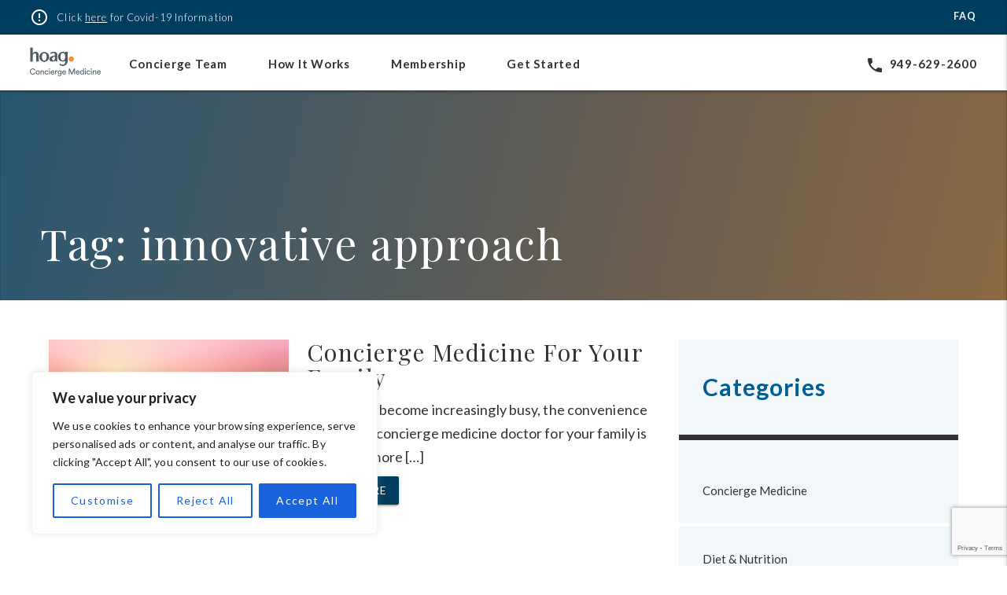

--- FILE ---
content_type: text/html; charset=UTF-8
request_url: https://hoagconciergemedicine.com/tag/innovative-approach/
body_size: 23206
content:
<!doctype html>
<html lang="en-US">
<head>
	<meta charset="UTF-8">
<script>
var gform;gform||(document.addEventListener("gform_main_scripts_loaded",function(){gform.scriptsLoaded=!0}),document.addEventListener("gform/theme/scripts_loaded",function(){gform.themeScriptsLoaded=!0}),window.addEventListener("DOMContentLoaded",function(){gform.domLoaded=!0}),gform={domLoaded:!1,scriptsLoaded:!1,themeScriptsLoaded:!1,isFormEditor:()=>"function"==typeof InitializeEditor,callIfLoaded:function(o){return!(!gform.domLoaded||!gform.scriptsLoaded||!gform.themeScriptsLoaded&&!gform.isFormEditor()||(gform.isFormEditor()&&console.warn("The use of gform.initializeOnLoaded() is deprecated in the form editor context and will be removed in Gravity Forms 3.1."),o(),0))},initializeOnLoaded:function(o){gform.callIfLoaded(o)||(document.addEventListener("gform_main_scripts_loaded",()=>{gform.scriptsLoaded=!0,gform.callIfLoaded(o)}),document.addEventListener("gform/theme/scripts_loaded",()=>{gform.themeScriptsLoaded=!0,gform.callIfLoaded(o)}),window.addEventListener("DOMContentLoaded",()=>{gform.domLoaded=!0,gform.callIfLoaded(o)}))},hooks:{action:{},filter:{}},addAction:function(o,r,e,t){gform.addHook("action",o,r,e,t)},addFilter:function(o,r,e,t){gform.addHook("filter",o,r,e,t)},doAction:function(o){gform.doHook("action",o,arguments)},applyFilters:function(o){return gform.doHook("filter",o,arguments)},removeAction:function(o,r){gform.removeHook("action",o,r)},removeFilter:function(o,r,e){gform.removeHook("filter",o,r,e)},addHook:function(o,r,e,t,n){null==gform.hooks[o][r]&&(gform.hooks[o][r]=[]);var d=gform.hooks[o][r];null==n&&(n=r+"_"+d.length),gform.hooks[o][r].push({tag:n,callable:e,priority:t=null==t?10:t})},doHook:function(r,o,e){var t;if(e=Array.prototype.slice.call(e,1),null!=gform.hooks[r][o]&&((o=gform.hooks[r][o]).sort(function(o,r){return o.priority-r.priority}),o.forEach(function(o){"function"!=typeof(t=o.callable)&&(t=window[t]),"action"==r?t.apply(null,e):e[0]=t.apply(null,e)})),"filter"==r)return e[0]},removeHook:function(o,r,t,n){var e;null!=gform.hooks[o][r]&&(e=(e=gform.hooks[o][r]).filter(function(o,r,e){return!!(null!=n&&n!=o.tag||null!=t&&t!=o.priority)}),gform.hooks[o][r]=e)}});
</script>

	<meta name="viewport" content="width=device-width, initial-scale=1.0, maximum-scale=1.0, user-scalable=no"/>
	<link rel="profile" href="https://gmpg.org/xfn/11">
  	<meta name="google-site-verification" content="QcJvxn4gTVNUM1C4uPADf7t6reQlSKJzgfHe12kEh9w" />
	<meta name='robots' content='index, follow, max-image-preview:large, max-snippet:-1, max-video-preview:-1' />

<!-- Google Tag Manager for WordPress by gtm4wp.com -->
<script data-cfasync="false" data-pagespeed-no-defer>
	var gtm4wp_datalayer_name = "dataLayer";
	var dataLayer = dataLayer || [];
</script>
<!-- End Google Tag Manager for WordPress by gtm4wp.com -->
	<!-- This site is optimized with the Yoast SEO plugin v26.5 - https://yoast.com/wordpress/plugins/seo/ -->
	<title>innovative approach Archives - Hoag Concierge Medicine</title>
	<link rel="canonical" href="https://hoagconciergemedicine.com/tag/innovative-approach/" />
	<meta property="og:locale" content="en_US" />
	<meta property="og:type" content="article" />
	<meta property="og:title" content="innovative approach Archives - Hoag Concierge Medicine" />
	<meta property="og:url" content="https://hoagconciergemedicine.com/tag/innovative-approach/" />
	<meta property="og:site_name" content="Hoag Concierge Medicine" />
	<meta name="twitter:card" content="summary_large_image" />
	<script type="application/ld+json" class="yoast-schema-graph">{"@context":"https://schema.org","@graph":[{"@type":"CollectionPage","@id":"https://hoagconciergemedicine.com/tag/innovative-approach/","url":"https://hoagconciergemedicine.com/tag/innovative-approach/","name":"innovative approach Archives - Hoag Concierge Medicine","isPartOf":{"@id":"https://hoagconciergemedicine.com/#website"},"primaryImageOfPage":{"@id":"https://hoagconciergemedicine.com/tag/innovative-approach/#primaryimage"},"image":{"@id":"https://hoagconciergemedicine.com/tag/innovative-approach/#primaryimage"},"thumbnailUrl":"https://hoagconciergemedicine.com/wp-content/uploads/2023/02/Concierge-medicine-for-your-family-scaled.webp","breadcrumb":{"@id":"https://hoagconciergemedicine.com/tag/innovative-approach/#breadcrumb"},"inLanguage":"en-US"},{"@type":"ImageObject","inLanguage":"en-US","@id":"https://hoagconciergemedicine.com/tag/innovative-approach/#primaryimage","url":"https://hoagconciergemedicine.com/wp-content/uploads/2023/02/Concierge-medicine-for-your-family-scaled.webp","contentUrl":"https://hoagconciergemedicine.com/wp-content/uploads/2023/02/Concierge-medicine-for-your-family-scaled.webp","width":2560,"height":1707,"caption":"Concierge Medicine and Internal Medicine in Orange County"},{"@type":"BreadcrumbList","@id":"https://hoagconciergemedicine.com/tag/innovative-approach/#breadcrumb","itemListElement":[{"@type":"ListItem","position":1,"name":"Home","item":"https://hoagconciergemedicine.com/"},{"@type":"ListItem","position":2,"name":"innovative approach"}]},{"@type":"WebSite","@id":"https://hoagconciergemedicine.com/#website","url":"https://hoagconciergemedicine.com/","name":"Hoag Concierge Medicine","description":"","publisher":{"@id":"https://hoagconciergemedicine.com/#organization"},"potentialAction":[{"@type":"SearchAction","target":{"@type":"EntryPoint","urlTemplate":"https://hoagconciergemedicine.com/?s={search_term_string}"},"query-input":{"@type":"PropertyValueSpecification","valueRequired":true,"valueName":"search_term_string"}}],"inLanguage":"en-US"},{"@type":"Organization","@id":"https://hoagconciergemedicine.com/#organization","name":"Hoag Concierge Medicine","url":"https://hoagconciergemedicine.com/","logo":{"@type":"ImageObject","inLanguage":"en-US","@id":"https://hoagconciergemedicine.com/#/schema/logo/image/","url":"https://hoagconciergemedicine.com/wp-content/uploads/2022/10/hcm-logo-large.png","contentUrl":"https://hoagconciergemedicine.com/wp-content/uploads/2022/10/hcm-logo-large.png","width":360,"height":150,"caption":"Hoag Concierge Medicine"},"image":{"@id":"https://hoagconciergemedicine.com/#/schema/logo/image/"}}]}</script>
	<!-- / Yoast SEO plugin. -->


<link rel='dns-prefetch' href='//www.google.com' />
<link rel='dns-prefetch' href='//fonts.googleapis.com' />
<link rel="alternate" type="application/rss+xml" title="Hoag Concierge Medicine &raquo; Feed" href="https://hoagconciergemedicine.com/feed/" />
<link rel="alternate" type="application/rss+xml" title="Hoag Concierge Medicine &raquo; Comments Feed" href="https://hoagconciergemedicine.com/comments/feed/" />
<link rel="alternate" type="application/rss+xml" title="Hoag Concierge Medicine &raquo; innovative approach Tag Feed" href="https://hoagconciergemedicine.com/tag/innovative-approach/feed/" />
<style id='wp-img-auto-sizes-contain-inline-css'>
img:is([sizes=auto i],[sizes^="auto," i]){contain-intrinsic-size:3000px 1500px}
/*# sourceURL=wp-img-auto-sizes-contain-inline-css */
</style>
<style id='wp-emoji-styles-inline-css'>

	img.wp-smiley, img.emoji {
		display: inline !important;
		border: none !important;
		box-shadow: none !important;
		height: 1em !important;
		width: 1em !important;
		margin: 0 0.07em !important;
		vertical-align: -0.1em !important;
		background: none !important;
		padding: 0 !important;
	}
/*# sourceURL=wp-emoji-styles-inline-css */
</style>
<style id='wp-block-library-inline-css'>
:root{--wp-block-synced-color:#7a00df;--wp-block-synced-color--rgb:122,0,223;--wp-bound-block-color:var(--wp-block-synced-color);--wp-editor-canvas-background:#ddd;--wp-admin-theme-color:#007cba;--wp-admin-theme-color--rgb:0,124,186;--wp-admin-theme-color-darker-10:#006ba1;--wp-admin-theme-color-darker-10--rgb:0,107,160.5;--wp-admin-theme-color-darker-20:#005a87;--wp-admin-theme-color-darker-20--rgb:0,90,135;--wp-admin-border-width-focus:2px}@media (min-resolution:192dpi){:root{--wp-admin-border-width-focus:1.5px}}.wp-element-button{cursor:pointer}:root .has-very-light-gray-background-color{background-color:#eee}:root .has-very-dark-gray-background-color{background-color:#313131}:root .has-very-light-gray-color{color:#eee}:root .has-very-dark-gray-color{color:#313131}:root .has-vivid-green-cyan-to-vivid-cyan-blue-gradient-background{background:linear-gradient(135deg,#00d084,#0693e3)}:root .has-purple-crush-gradient-background{background:linear-gradient(135deg,#34e2e4,#4721fb 50%,#ab1dfe)}:root .has-hazy-dawn-gradient-background{background:linear-gradient(135deg,#faaca8,#dad0ec)}:root .has-subdued-olive-gradient-background{background:linear-gradient(135deg,#fafae1,#67a671)}:root .has-atomic-cream-gradient-background{background:linear-gradient(135deg,#fdd79a,#004a59)}:root .has-nightshade-gradient-background{background:linear-gradient(135deg,#330968,#31cdcf)}:root .has-midnight-gradient-background{background:linear-gradient(135deg,#020381,#2874fc)}:root{--wp--preset--font-size--normal:16px;--wp--preset--font-size--huge:42px}.has-regular-font-size{font-size:1em}.has-larger-font-size{font-size:2.625em}.has-normal-font-size{font-size:var(--wp--preset--font-size--normal)}.has-huge-font-size{font-size:var(--wp--preset--font-size--huge)}.has-text-align-center{text-align:center}.has-text-align-left{text-align:left}.has-text-align-right{text-align:right}.has-fit-text{white-space:nowrap!important}#end-resizable-editor-section{display:none}.aligncenter{clear:both}.items-justified-left{justify-content:flex-start}.items-justified-center{justify-content:center}.items-justified-right{justify-content:flex-end}.items-justified-space-between{justify-content:space-between}.screen-reader-text{border:0;clip-path:inset(50%);height:1px;margin:-1px;overflow:hidden;padding:0;position:absolute;width:1px;word-wrap:normal!important}.screen-reader-text:focus{background-color:#ddd;clip-path:none;color:#444;display:block;font-size:1em;height:auto;left:5px;line-height:normal;padding:15px 23px 14px;text-decoration:none;top:5px;width:auto;z-index:100000}html :where(.has-border-color){border-style:solid}html :where([style*=border-top-color]){border-top-style:solid}html :where([style*=border-right-color]){border-right-style:solid}html :where([style*=border-bottom-color]){border-bottom-style:solid}html :where([style*=border-left-color]){border-left-style:solid}html :where([style*=border-width]){border-style:solid}html :where([style*=border-top-width]){border-top-style:solid}html :where([style*=border-right-width]){border-right-style:solid}html :where([style*=border-bottom-width]){border-bottom-style:solid}html :where([style*=border-left-width]){border-left-style:solid}html :where(img[class*=wp-image-]){height:auto;max-width:100%}:where(figure){margin:0 0 1em}html :where(.is-position-sticky){--wp-admin--admin-bar--position-offset:var(--wp-admin--admin-bar--height,0px)}@media screen and (max-width:600px){html :where(.is-position-sticky){--wp-admin--admin-bar--position-offset:0px}}

/*# sourceURL=wp-block-library-inline-css */
</style><style id='wp-block-categories-inline-css'>
.wp-block-categories{box-sizing:border-box}.wp-block-categories.alignleft{margin-right:2em}.wp-block-categories.alignright{margin-left:2em}.wp-block-categories.wp-block-categories-dropdown.aligncenter{text-align:center}.wp-block-categories .wp-block-categories__label{display:block;width:100%}
/*# sourceURL=https://hoagconciergemedicine.com/wp-includes/blocks/categories/style.min.css */
</style>
<style id='wp-block-group-inline-css'>
.wp-block-group{box-sizing:border-box}:where(.wp-block-group.wp-block-group-is-layout-constrained){position:relative}
/*# sourceURL=https://hoagconciergemedicine.com/wp-includes/blocks/group/style.min.css */
</style>
<style id='global-styles-inline-css'>
:root{--wp--preset--aspect-ratio--square: 1;--wp--preset--aspect-ratio--4-3: 4/3;--wp--preset--aspect-ratio--3-4: 3/4;--wp--preset--aspect-ratio--3-2: 3/2;--wp--preset--aspect-ratio--2-3: 2/3;--wp--preset--aspect-ratio--16-9: 16/9;--wp--preset--aspect-ratio--9-16: 9/16;--wp--preset--color--black: #000000;--wp--preset--color--cyan-bluish-gray: #abb8c3;--wp--preset--color--white: #ffffff;--wp--preset--color--pale-pink: #f78da7;--wp--preset--color--vivid-red: #cf2e2e;--wp--preset--color--luminous-vivid-orange: #ff6900;--wp--preset--color--luminous-vivid-amber: #fcb900;--wp--preset--color--light-green-cyan: #7bdcb5;--wp--preset--color--vivid-green-cyan: #00d084;--wp--preset--color--pale-cyan-blue: #8ed1fc;--wp--preset--color--vivid-cyan-blue: #0693e3;--wp--preset--color--vivid-purple: #9b51e0;--wp--preset--gradient--vivid-cyan-blue-to-vivid-purple: linear-gradient(135deg,rgb(6,147,227) 0%,rgb(155,81,224) 100%);--wp--preset--gradient--light-green-cyan-to-vivid-green-cyan: linear-gradient(135deg,rgb(122,220,180) 0%,rgb(0,208,130) 100%);--wp--preset--gradient--luminous-vivid-amber-to-luminous-vivid-orange: linear-gradient(135deg,rgb(252,185,0) 0%,rgb(255,105,0) 100%);--wp--preset--gradient--luminous-vivid-orange-to-vivid-red: linear-gradient(135deg,rgb(255,105,0) 0%,rgb(207,46,46) 100%);--wp--preset--gradient--very-light-gray-to-cyan-bluish-gray: linear-gradient(135deg,rgb(238,238,238) 0%,rgb(169,184,195) 100%);--wp--preset--gradient--cool-to-warm-spectrum: linear-gradient(135deg,rgb(74,234,220) 0%,rgb(151,120,209) 20%,rgb(207,42,186) 40%,rgb(238,44,130) 60%,rgb(251,105,98) 80%,rgb(254,248,76) 100%);--wp--preset--gradient--blush-light-purple: linear-gradient(135deg,rgb(255,206,236) 0%,rgb(152,150,240) 100%);--wp--preset--gradient--blush-bordeaux: linear-gradient(135deg,rgb(254,205,165) 0%,rgb(254,45,45) 50%,rgb(107,0,62) 100%);--wp--preset--gradient--luminous-dusk: linear-gradient(135deg,rgb(255,203,112) 0%,rgb(199,81,192) 50%,rgb(65,88,208) 100%);--wp--preset--gradient--pale-ocean: linear-gradient(135deg,rgb(255,245,203) 0%,rgb(182,227,212) 50%,rgb(51,167,181) 100%);--wp--preset--gradient--electric-grass: linear-gradient(135deg,rgb(202,248,128) 0%,rgb(113,206,126) 100%);--wp--preset--gradient--midnight: linear-gradient(135deg,rgb(2,3,129) 0%,rgb(40,116,252) 100%);--wp--preset--font-size--small: 13px;--wp--preset--font-size--medium: 20px;--wp--preset--font-size--large: 36px;--wp--preset--font-size--x-large: 42px;--wp--preset--font-family--circular: circular;--wp--preset--spacing--20: 0.44rem;--wp--preset--spacing--30: 0.67rem;--wp--preset--spacing--40: 1rem;--wp--preset--spacing--50: 1.5rem;--wp--preset--spacing--60: 2.25rem;--wp--preset--spacing--70: 3.38rem;--wp--preset--spacing--80: 5.06rem;--wp--preset--shadow--natural: 6px 6px 9px rgba(0, 0, 0, 0.2);--wp--preset--shadow--deep: 12px 12px 50px rgba(0, 0, 0, 0.4);--wp--preset--shadow--sharp: 6px 6px 0px rgba(0, 0, 0, 0.2);--wp--preset--shadow--outlined: 6px 6px 0px -3px rgb(255, 255, 255), 6px 6px rgb(0, 0, 0);--wp--preset--shadow--crisp: 6px 6px 0px rgb(0, 0, 0);}:where(body) { margin: 0; }.wp-site-blocks > .alignleft { float: left; margin-right: 2em; }.wp-site-blocks > .alignright { float: right; margin-left: 2em; }.wp-site-blocks > .aligncenter { justify-content: center; margin-left: auto; margin-right: auto; }:where(.is-layout-flex){gap: 0.5em;}:where(.is-layout-grid){gap: 0.5em;}.is-layout-flow > .alignleft{float: left;margin-inline-start: 0;margin-inline-end: 2em;}.is-layout-flow > .alignright{float: right;margin-inline-start: 2em;margin-inline-end: 0;}.is-layout-flow > .aligncenter{margin-left: auto !important;margin-right: auto !important;}.is-layout-constrained > .alignleft{float: left;margin-inline-start: 0;margin-inline-end: 2em;}.is-layout-constrained > .alignright{float: right;margin-inline-start: 2em;margin-inline-end: 0;}.is-layout-constrained > .aligncenter{margin-left: auto !important;margin-right: auto !important;}.is-layout-constrained > :where(:not(.alignleft):not(.alignright):not(.alignfull)){margin-left: auto !important;margin-right: auto !important;}body .is-layout-flex{display: flex;}.is-layout-flex{flex-wrap: wrap;align-items: center;}.is-layout-flex > :is(*, div){margin: 0;}body .is-layout-grid{display: grid;}.is-layout-grid > :is(*, div){margin: 0;}body{padding-top: 0px;padding-right: 0px;padding-bottom: 0px;padding-left: 0px;}a:where(:not(.wp-element-button)){text-decoration: underline;}:root :where(.wp-element-button, .wp-block-button__link){background-color: #32373c;border-width: 0;color: #fff;font-family: inherit;font-size: inherit;font-style: inherit;font-weight: inherit;letter-spacing: inherit;line-height: inherit;padding-top: calc(0.667em + 2px);padding-right: calc(1.333em + 2px);padding-bottom: calc(0.667em + 2px);padding-left: calc(1.333em + 2px);text-decoration: none;text-transform: inherit;}.has-black-color{color: var(--wp--preset--color--black) !important;}.has-cyan-bluish-gray-color{color: var(--wp--preset--color--cyan-bluish-gray) !important;}.has-white-color{color: var(--wp--preset--color--white) !important;}.has-pale-pink-color{color: var(--wp--preset--color--pale-pink) !important;}.has-vivid-red-color{color: var(--wp--preset--color--vivid-red) !important;}.has-luminous-vivid-orange-color{color: var(--wp--preset--color--luminous-vivid-orange) !important;}.has-luminous-vivid-amber-color{color: var(--wp--preset--color--luminous-vivid-amber) !important;}.has-light-green-cyan-color{color: var(--wp--preset--color--light-green-cyan) !important;}.has-vivid-green-cyan-color{color: var(--wp--preset--color--vivid-green-cyan) !important;}.has-pale-cyan-blue-color{color: var(--wp--preset--color--pale-cyan-blue) !important;}.has-vivid-cyan-blue-color{color: var(--wp--preset--color--vivid-cyan-blue) !important;}.has-vivid-purple-color{color: var(--wp--preset--color--vivid-purple) !important;}.has-black-background-color{background-color: var(--wp--preset--color--black) !important;}.has-cyan-bluish-gray-background-color{background-color: var(--wp--preset--color--cyan-bluish-gray) !important;}.has-white-background-color{background-color: var(--wp--preset--color--white) !important;}.has-pale-pink-background-color{background-color: var(--wp--preset--color--pale-pink) !important;}.has-vivid-red-background-color{background-color: var(--wp--preset--color--vivid-red) !important;}.has-luminous-vivid-orange-background-color{background-color: var(--wp--preset--color--luminous-vivid-orange) !important;}.has-luminous-vivid-amber-background-color{background-color: var(--wp--preset--color--luminous-vivid-amber) !important;}.has-light-green-cyan-background-color{background-color: var(--wp--preset--color--light-green-cyan) !important;}.has-vivid-green-cyan-background-color{background-color: var(--wp--preset--color--vivid-green-cyan) !important;}.has-pale-cyan-blue-background-color{background-color: var(--wp--preset--color--pale-cyan-blue) !important;}.has-vivid-cyan-blue-background-color{background-color: var(--wp--preset--color--vivid-cyan-blue) !important;}.has-vivid-purple-background-color{background-color: var(--wp--preset--color--vivid-purple) !important;}.has-black-border-color{border-color: var(--wp--preset--color--black) !important;}.has-cyan-bluish-gray-border-color{border-color: var(--wp--preset--color--cyan-bluish-gray) !important;}.has-white-border-color{border-color: var(--wp--preset--color--white) !important;}.has-pale-pink-border-color{border-color: var(--wp--preset--color--pale-pink) !important;}.has-vivid-red-border-color{border-color: var(--wp--preset--color--vivid-red) !important;}.has-luminous-vivid-orange-border-color{border-color: var(--wp--preset--color--luminous-vivid-orange) !important;}.has-luminous-vivid-amber-border-color{border-color: var(--wp--preset--color--luminous-vivid-amber) !important;}.has-light-green-cyan-border-color{border-color: var(--wp--preset--color--light-green-cyan) !important;}.has-vivid-green-cyan-border-color{border-color: var(--wp--preset--color--vivid-green-cyan) !important;}.has-pale-cyan-blue-border-color{border-color: var(--wp--preset--color--pale-cyan-blue) !important;}.has-vivid-cyan-blue-border-color{border-color: var(--wp--preset--color--vivid-cyan-blue) !important;}.has-vivid-purple-border-color{border-color: var(--wp--preset--color--vivid-purple) !important;}.has-vivid-cyan-blue-to-vivid-purple-gradient-background{background: var(--wp--preset--gradient--vivid-cyan-blue-to-vivid-purple) !important;}.has-light-green-cyan-to-vivid-green-cyan-gradient-background{background: var(--wp--preset--gradient--light-green-cyan-to-vivid-green-cyan) !important;}.has-luminous-vivid-amber-to-luminous-vivid-orange-gradient-background{background: var(--wp--preset--gradient--luminous-vivid-amber-to-luminous-vivid-orange) !important;}.has-luminous-vivid-orange-to-vivid-red-gradient-background{background: var(--wp--preset--gradient--luminous-vivid-orange-to-vivid-red) !important;}.has-very-light-gray-to-cyan-bluish-gray-gradient-background{background: var(--wp--preset--gradient--very-light-gray-to-cyan-bluish-gray) !important;}.has-cool-to-warm-spectrum-gradient-background{background: var(--wp--preset--gradient--cool-to-warm-spectrum) !important;}.has-blush-light-purple-gradient-background{background: var(--wp--preset--gradient--blush-light-purple) !important;}.has-blush-bordeaux-gradient-background{background: var(--wp--preset--gradient--blush-bordeaux) !important;}.has-luminous-dusk-gradient-background{background: var(--wp--preset--gradient--luminous-dusk) !important;}.has-pale-ocean-gradient-background{background: var(--wp--preset--gradient--pale-ocean) !important;}.has-electric-grass-gradient-background{background: var(--wp--preset--gradient--electric-grass) !important;}.has-midnight-gradient-background{background: var(--wp--preset--gradient--midnight) !important;}.has-small-font-size{font-size: var(--wp--preset--font-size--small) !important;}.has-medium-font-size{font-size: var(--wp--preset--font-size--medium) !important;}.has-large-font-size{font-size: var(--wp--preset--font-size--large) !important;}.has-x-large-font-size{font-size: var(--wp--preset--font-size--x-large) !important;}.has-circular-font-family{font-family: var(--wp--preset--font-family--circular) !important;}
/*# sourceURL=global-styles-inline-css */
</style>

<link rel='stylesheet' id='contact-form-7-css' href='https://hoagconciergemedicine.com/wp-content/plugins/contact-form-7/includes/css/styles.css?ver=6.1.4' media='all' />
<link rel='stylesheet' id='style-rtl-1-css' href='https://hoagconciergemedicine.com/wp-content/themes/hoagflexible/style-rtl.css?ver=1649878152' media='all' />
<link rel='stylesheet' id='style-2-css' href='https://hoagconciergemedicine.com/wp-content/themes/hoagflexible/style.css?ver=1765138153' media='all' />
<link rel='stylesheet' id='theme-my-login-css' href='https://hoagconciergemedicine.com/wp-content/plugins/theme-my-login/assets/styles/theme-my-login.min.css?ver=7.1.14' media='all' />
<link rel='stylesheet' id='uaf_client_css-css' href='https://hoagconciergemedicine.com/wp-content/uploads/useanyfont/uaf.css?ver=1764324964' media='all' />
<link rel='stylesheet' id='google-fonts-lato-css' href='https://fonts.googleapis.com/css2?family=Lato%3Awght%40300%3B400%3B700%3B900&#038;display=swap&#038;ver=6.9' media='all' />
<link rel='stylesheet' id='google-fonts-playfair-css' href='https://fonts.googleapis.com/css2?family=Playfair+Display%3Awght%40400%3B500%3B700&#038;display=swap&#038;ver=6.9' media='all' />
<link rel='stylesheet' id='google-fonts-material-icons-css' href='https://fonts.googleapis.com/icon?family=Material+Icons&#038;display=swap&#038;ver=6.9' media='all' />
<link rel='stylesheet' id='hoagflexible-style-css' href='https://hoagconciergemedicine.com/wp-content/themes/hoagflexible/style.css?ver=1.0.0' media='all' />
<link rel='stylesheet' id='slick-css' href='https://hoagconciergemedicine.com/wp-content/themes/hoagflexible/assets/slick/slick.css?ver=1.8.0' media='all' />
<link rel='stylesheet' id='slick-theme-css' href='https://hoagconciergemedicine.com/wp-content/themes/hoagflexible/assets/slick/slick-theme.css?ver=1.8.0' media='all' />
<link rel='stylesheet' id='gform_basic-css' href='https://hoagconciergemedicine.com/wp-content/plugins/gravityforms/assets/css/dist/basic.min.css?ver=2.9.23.2' media='all' />
<link rel='stylesheet' id='gform_theme_components-css' href='https://hoagconciergemedicine.com/wp-content/plugins/gravityforms/assets/css/dist/theme-components.min.css?ver=2.9.23.2' media='all' />
<link rel='stylesheet' id='gform_theme-css' href='https://hoagconciergemedicine.com/wp-content/plugins/gravityforms/assets/css/dist/theme.min.css?ver=2.9.23.2' media='all' />
<script id="cookie-law-info-js-extra">
var _ckyConfig = {"_ipData":[],"_assetsURL":"https://hoagconciergemedicine.com/wp-content/plugins/cookie-law-info/lite/frontend/images/","_publicURL":"https://hoagconciergemedicine.com","_expiry":"365","_categories":[{"name":"Necessary","slug":"necessary","isNecessary":true,"ccpaDoNotSell":true,"cookies":[],"active":true,"defaultConsent":{"gdpr":true,"ccpa":true}},{"name":"Functional","slug":"functional","isNecessary":false,"ccpaDoNotSell":true,"cookies":[],"active":true,"defaultConsent":{"gdpr":false,"ccpa":false}},{"name":"Analytics","slug":"analytics","isNecessary":false,"ccpaDoNotSell":true,"cookies":[],"active":true,"defaultConsent":{"gdpr":false,"ccpa":false}},{"name":"Performance","slug":"performance","isNecessary":false,"ccpaDoNotSell":true,"cookies":[],"active":true,"defaultConsent":{"gdpr":false,"ccpa":false}},{"name":"Advertisement","slug":"advertisement","isNecessary":false,"ccpaDoNotSell":true,"cookies":[],"active":true,"defaultConsent":{"gdpr":false,"ccpa":false}}],"_activeLaw":"gdpr","_rootDomain":"","_block":"1","_showBanner":"1","_bannerConfig":{"settings":{"type":"box","preferenceCenterType":"popup","position":"bottom-left","applicableLaw":"gdpr"},"behaviours":{"reloadBannerOnAccept":false,"loadAnalyticsByDefault":false,"animations":{"onLoad":"animate","onHide":"sticky"}},"config":{"revisitConsent":{"status":true,"tag":"revisit-consent","position":"bottom-left","meta":{"url":"#"},"styles":{"background-color":"#0056A7"},"elements":{"title":{"type":"text","tag":"revisit-consent-title","status":true,"styles":{"color":"#0056a7"}}}},"preferenceCenter":{"toggle":{"status":true,"tag":"detail-category-toggle","type":"toggle","states":{"active":{"styles":{"background-color":"#1863DC"}},"inactive":{"styles":{"background-color":"#D0D5D2"}}}}},"categoryPreview":{"status":false,"toggle":{"status":true,"tag":"detail-category-preview-toggle","type":"toggle","states":{"active":{"styles":{"background-color":"#1863DC"}},"inactive":{"styles":{"background-color":"#D0D5D2"}}}}},"videoPlaceholder":{"status":true,"styles":{"background-color":"#000000","border-color":"#000000","color":"#ffffff"}},"readMore":{"status":false,"tag":"readmore-button","type":"link","meta":{"noFollow":true,"newTab":true},"styles":{"color":"#1863DC","background-color":"transparent","border-color":"transparent"}},"showMore":{"status":true,"tag":"show-desc-button","type":"button","styles":{"color":"#1863DC"}},"showLess":{"status":true,"tag":"hide-desc-button","type":"button","styles":{"color":"#1863DC"}},"alwaysActive":{"status":true,"tag":"always-active","styles":{"color":"#008000"}},"manualLinks":{"status":true,"tag":"manual-links","type":"link","styles":{"color":"#1863DC"}},"auditTable":{"status":true},"optOption":{"status":true,"toggle":{"status":true,"tag":"optout-option-toggle","type":"toggle","states":{"active":{"styles":{"background-color":"#1863dc"}},"inactive":{"styles":{"background-color":"#FFFFFF"}}}}}}},"_version":"3.3.7","_logConsent":"1","_tags":[{"tag":"accept-button","styles":{"color":"#FFFFFF","background-color":"#1863DC","border-color":"#1863DC"}},{"tag":"reject-button","styles":{"color":"#1863DC","background-color":"transparent","border-color":"#1863DC"}},{"tag":"settings-button","styles":{"color":"#1863DC","background-color":"transparent","border-color":"#1863DC"}},{"tag":"readmore-button","styles":{"color":"#1863DC","background-color":"transparent","border-color":"transparent"}},{"tag":"donotsell-button","styles":{"color":"#1863DC","background-color":"transparent","border-color":"transparent"}},{"tag":"show-desc-button","styles":{"color":"#1863DC"}},{"tag":"hide-desc-button","styles":{"color":"#1863DC"}},{"tag":"cky-always-active","styles":[]},{"tag":"cky-link","styles":[]},{"tag":"accept-button","styles":{"color":"#FFFFFF","background-color":"#1863DC","border-color":"#1863DC"}},{"tag":"revisit-consent","styles":{"background-color":"#0056A7"}}],"_shortCodes":[{"key":"cky_readmore","content":"\u003Ca href=\"#\" class=\"cky-policy\" aria-label=\"Cookie Policy\" target=\"_blank\" rel=\"noopener\" data-cky-tag=\"readmore-button\"\u003ECookie Policy\u003C/a\u003E","tag":"readmore-button","status":false,"attributes":{"rel":"nofollow","target":"_blank"}},{"key":"cky_show_desc","content":"\u003Cbutton class=\"cky-show-desc-btn\" data-cky-tag=\"show-desc-button\" aria-label=\"Show more\"\u003EShow more\u003C/button\u003E","tag":"show-desc-button","status":true,"attributes":[]},{"key":"cky_hide_desc","content":"\u003Cbutton class=\"cky-show-desc-btn\" data-cky-tag=\"hide-desc-button\" aria-label=\"Show less\"\u003EShow less\u003C/button\u003E","tag":"hide-desc-button","status":true,"attributes":[]},{"key":"cky_optout_show_desc","content":"[cky_optout_show_desc]","tag":"optout-show-desc-button","status":true,"attributes":[]},{"key":"cky_optout_hide_desc","content":"[cky_optout_hide_desc]","tag":"optout-hide-desc-button","status":true,"attributes":[]},{"key":"cky_category_toggle_label","content":"[cky_{{status}}_category_label] [cky_preference_{{category_slug}}_title]","tag":"","status":true,"attributes":[]},{"key":"cky_enable_category_label","content":"Enable","tag":"","status":true,"attributes":[]},{"key":"cky_disable_category_label","content":"Disable","tag":"","status":true,"attributes":[]},{"key":"cky_video_placeholder","content":"\u003Cdiv class=\"video-placeholder-normal\" data-cky-tag=\"video-placeholder\" id=\"[UNIQUEID]\"\u003E\u003Cp class=\"video-placeholder-text-normal\" data-cky-tag=\"placeholder-title\"\u003EPlease accept cookies to access this content\u003C/p\u003E\u003C/div\u003E","tag":"","status":true,"attributes":[]},{"key":"cky_enable_optout_label","content":"Enable","tag":"","status":true,"attributes":[]},{"key":"cky_disable_optout_label","content":"Disable","tag":"","status":true,"attributes":[]},{"key":"cky_optout_toggle_label","content":"[cky_{{status}}_optout_label] [cky_optout_option_title]","tag":"","status":true,"attributes":[]},{"key":"cky_optout_option_title","content":"Do Not Sell or Share My Personal Information","tag":"","status":true,"attributes":[]},{"key":"cky_optout_close_label","content":"Close","tag":"","status":true,"attributes":[]},{"key":"cky_preference_close_label","content":"Close","tag":"","status":true,"attributes":[]}],"_rtl":"","_language":"en","_providersToBlock":[]};
var _ckyStyles = {"css":".cky-overlay{background: #000000; opacity: 0.4; position: fixed; top: 0; left: 0; width: 100%; height: 100%; z-index: 99999999;}.cky-hide{display: none;}.cky-btn-revisit-wrapper{display: flex; align-items: center; justify-content: center; background: #0056a7; width: 45px; height: 45px; border-radius: 50%; position: fixed; z-index: 999999; cursor: pointer;}.cky-revisit-bottom-left{bottom: 15px; left: 15px;}.cky-revisit-bottom-right{bottom: 15px; right: 15px;}.cky-btn-revisit-wrapper .cky-btn-revisit{display: flex; align-items: center; justify-content: center; background: none; border: none; cursor: pointer; position: relative; margin: 0; padding: 0;}.cky-btn-revisit-wrapper .cky-btn-revisit img{max-width: fit-content; margin: 0; height: 30px; width: 30px;}.cky-revisit-bottom-left:hover::before{content: attr(data-tooltip); position: absolute; background: #4e4b66; color: #ffffff; left: calc(100% + 7px); font-size: 12px; line-height: 16px; width: max-content; padding: 4px 8px; border-radius: 4px;}.cky-revisit-bottom-left:hover::after{position: absolute; content: \"\"; border: 5px solid transparent; left: calc(100% + 2px); border-left-width: 0; border-right-color: #4e4b66;}.cky-revisit-bottom-right:hover::before{content: attr(data-tooltip); position: absolute; background: #4e4b66; color: #ffffff; right: calc(100% + 7px); font-size: 12px; line-height: 16px; width: max-content; padding: 4px 8px; border-radius: 4px;}.cky-revisit-bottom-right:hover::after{position: absolute; content: \"\"; border: 5px solid transparent; right: calc(100% + 2px); border-right-width: 0; border-left-color: #4e4b66;}.cky-revisit-hide{display: none;}.cky-consent-container{position: fixed; width: 440px; box-sizing: border-box; z-index: 9999999; border-radius: 6px;}.cky-consent-container .cky-consent-bar{background: #ffffff; border: 1px solid; padding: 20px 26px; box-shadow: 0 -1px 10px 0 #acabab4d; border-radius: 6px;}.cky-box-bottom-left{bottom: 40px; left: 40px;}.cky-box-bottom-right{bottom: 40px; right: 40px;}.cky-box-top-left{top: 40px; left: 40px;}.cky-box-top-right{top: 40px; right: 40px;}.cky-custom-brand-logo-wrapper .cky-custom-brand-logo{width: 100px; height: auto; margin: 0 0 12px 0;}.cky-notice .cky-title{color: #212121; font-weight: 700; font-size: 18px; line-height: 24px; margin: 0 0 12px 0;}.cky-notice-des *,.cky-preference-content-wrapper *,.cky-accordion-header-des *,.cky-gpc-wrapper .cky-gpc-desc *{font-size: 14px;}.cky-notice-des{color: #212121; font-size: 14px; line-height: 24px; font-weight: 400;}.cky-notice-des img{height: 25px; width: 25px;}.cky-consent-bar .cky-notice-des p,.cky-gpc-wrapper .cky-gpc-desc p,.cky-preference-body-wrapper .cky-preference-content-wrapper p,.cky-accordion-header-wrapper .cky-accordion-header-des p,.cky-cookie-des-table li div:last-child p{color: inherit; margin-top: 0; overflow-wrap: break-word;}.cky-notice-des P:last-child,.cky-preference-content-wrapper p:last-child,.cky-cookie-des-table li div:last-child p:last-child,.cky-gpc-wrapper .cky-gpc-desc p:last-child{margin-bottom: 0;}.cky-notice-des a.cky-policy,.cky-notice-des button.cky-policy{font-size: 14px; color: #1863dc; white-space: nowrap; cursor: pointer; background: transparent; border: 1px solid; text-decoration: underline;}.cky-notice-des button.cky-policy{padding: 0;}.cky-notice-des a.cky-policy:focus-visible,.cky-notice-des button.cky-policy:focus-visible,.cky-preference-content-wrapper .cky-show-desc-btn:focus-visible,.cky-accordion-header .cky-accordion-btn:focus-visible,.cky-preference-header .cky-btn-close:focus-visible,.cky-switch input[type=\"checkbox\"]:focus-visible,.cky-footer-wrapper a:focus-visible,.cky-btn:focus-visible{outline: 2px solid #1863dc; outline-offset: 2px;}.cky-btn:focus:not(:focus-visible),.cky-accordion-header .cky-accordion-btn:focus:not(:focus-visible),.cky-preference-content-wrapper .cky-show-desc-btn:focus:not(:focus-visible),.cky-btn-revisit-wrapper .cky-btn-revisit:focus:not(:focus-visible),.cky-preference-header .cky-btn-close:focus:not(:focus-visible),.cky-consent-bar .cky-banner-btn-close:focus:not(:focus-visible){outline: 0;}button.cky-show-desc-btn:not(:hover):not(:active){color: #1863dc; background: transparent;}button.cky-accordion-btn:not(:hover):not(:active),button.cky-banner-btn-close:not(:hover):not(:active),button.cky-btn-revisit:not(:hover):not(:active),button.cky-btn-close:not(:hover):not(:active){background: transparent;}.cky-consent-bar button:hover,.cky-modal.cky-modal-open button:hover,.cky-consent-bar button:focus,.cky-modal.cky-modal-open button:focus{text-decoration: none;}.cky-notice-btn-wrapper{display: flex; justify-content: flex-start; align-items: center; flex-wrap: wrap; margin-top: 16px;}.cky-notice-btn-wrapper .cky-btn{text-shadow: none; box-shadow: none;}.cky-btn{flex: auto; max-width: 100%; font-size: 14px; font-family: inherit; line-height: 24px; padding: 8px; font-weight: 500; margin: 0 8px 0 0; border-radius: 2px; cursor: pointer; text-align: center; text-transform: none; min-height: 0;}.cky-btn:hover{opacity: 0.8;}.cky-btn-customize{color: #1863dc; background: transparent; border: 2px solid #1863dc;}.cky-btn-reject{color: #1863dc; background: transparent; border: 2px solid #1863dc;}.cky-btn-accept{background: #1863dc; color: #ffffff; border: 2px solid #1863dc;}.cky-btn:last-child{margin-right: 0;}@media (max-width: 576px){.cky-box-bottom-left{bottom: 0; left: 0;}.cky-box-bottom-right{bottom: 0; right: 0;}.cky-box-top-left{top: 0; left: 0;}.cky-box-top-right{top: 0; right: 0;}}@media (max-width: 440px){.cky-box-bottom-left, .cky-box-bottom-right, .cky-box-top-left, .cky-box-top-right{width: 100%; max-width: 100%;}.cky-consent-container .cky-consent-bar{padding: 20px 0;}.cky-custom-brand-logo-wrapper, .cky-notice .cky-title, .cky-notice-des, .cky-notice-btn-wrapper{padding: 0 24px;}.cky-notice-des{max-height: 40vh; overflow-y: scroll;}.cky-notice-btn-wrapper{flex-direction: column; margin-top: 0;}.cky-btn{width: 100%; margin: 10px 0 0 0;}.cky-notice-btn-wrapper .cky-btn-customize{order: 2;}.cky-notice-btn-wrapper .cky-btn-reject{order: 3;}.cky-notice-btn-wrapper .cky-btn-accept{order: 1; margin-top: 16px;}}@media (max-width: 352px){.cky-notice .cky-title{font-size: 16px;}.cky-notice-des *{font-size: 12px;}.cky-notice-des, .cky-btn{font-size: 12px;}}.cky-modal.cky-modal-open{display: flex; visibility: visible; -webkit-transform: translate(-50%, -50%); -moz-transform: translate(-50%, -50%); -ms-transform: translate(-50%, -50%); -o-transform: translate(-50%, -50%); transform: translate(-50%, -50%); top: 50%; left: 50%; transition: all 1s ease;}.cky-modal{box-shadow: 0 32px 68px rgba(0, 0, 0, 0.3); margin: 0 auto; position: fixed; max-width: 100%; background: #ffffff; top: 50%; box-sizing: border-box; border-radius: 6px; z-index: 999999999; color: #212121; -webkit-transform: translate(-50%, 100%); -moz-transform: translate(-50%, 100%); -ms-transform: translate(-50%, 100%); -o-transform: translate(-50%, 100%); transform: translate(-50%, 100%); visibility: hidden; transition: all 0s ease;}.cky-preference-center{max-height: 79vh; overflow: hidden; width: 845px; overflow: hidden; flex: 1 1 0; display: flex; flex-direction: column; border-radius: 6px;}.cky-preference-header{display: flex; align-items: center; justify-content: space-between; padding: 22px 24px; border-bottom: 1px solid;}.cky-preference-header .cky-preference-title{font-size: 18px; font-weight: 700; line-height: 24px;}.cky-preference-header .cky-btn-close{margin: 0; cursor: pointer; vertical-align: middle; padding: 0; background: none; border: none; width: 24px; height: 24px; min-height: 0; line-height: 0; text-shadow: none; box-shadow: none;}.cky-preference-header .cky-btn-close img{margin: 0; height: 10px; width: 10px;}.cky-preference-body-wrapper{padding: 0 24px; flex: 1; overflow: auto; box-sizing: border-box;}.cky-preference-content-wrapper,.cky-gpc-wrapper .cky-gpc-desc{font-size: 14px; line-height: 24px; font-weight: 400; padding: 12px 0;}.cky-preference-content-wrapper{border-bottom: 1px solid;}.cky-preference-content-wrapper img{height: 25px; width: 25px;}.cky-preference-content-wrapper .cky-show-desc-btn{font-size: 14px; font-family: inherit; color: #1863dc; text-decoration: none; line-height: 24px; padding: 0; margin: 0; white-space: nowrap; cursor: pointer; background: transparent; border-color: transparent; text-transform: none; min-height: 0; text-shadow: none; box-shadow: none;}.cky-accordion-wrapper{margin-bottom: 10px;}.cky-accordion{border-bottom: 1px solid;}.cky-accordion:last-child{border-bottom: none;}.cky-accordion .cky-accordion-item{display: flex; margin-top: 10px;}.cky-accordion .cky-accordion-body{display: none;}.cky-accordion.cky-accordion-active .cky-accordion-body{display: block; padding: 0 22px; margin-bottom: 16px;}.cky-accordion-header-wrapper{cursor: pointer; width: 100%;}.cky-accordion-item .cky-accordion-header{display: flex; justify-content: space-between; align-items: center;}.cky-accordion-header .cky-accordion-btn{font-size: 16px; font-family: inherit; color: #212121; line-height: 24px; background: none; border: none; font-weight: 700; padding: 0; margin: 0; cursor: pointer; text-transform: none; min-height: 0; text-shadow: none; box-shadow: none;}.cky-accordion-header .cky-always-active{color: #008000; font-weight: 600; line-height: 24px; font-size: 14px;}.cky-accordion-header-des{font-size: 14px; line-height: 24px; margin: 10px 0 16px 0;}.cky-accordion-chevron{margin-right: 22px; position: relative; cursor: pointer;}.cky-accordion-chevron-hide{display: none;}.cky-accordion .cky-accordion-chevron i::before{content: \"\"; position: absolute; border-right: 1.4px solid; border-bottom: 1.4px solid; border-color: inherit; height: 6px; width: 6px; -webkit-transform: rotate(-45deg); -moz-transform: rotate(-45deg); -ms-transform: rotate(-45deg); -o-transform: rotate(-45deg); transform: rotate(-45deg); transition: all 0.2s ease-in-out; top: 8px;}.cky-accordion.cky-accordion-active .cky-accordion-chevron i::before{-webkit-transform: rotate(45deg); -moz-transform: rotate(45deg); -ms-transform: rotate(45deg); -o-transform: rotate(45deg); transform: rotate(45deg);}.cky-audit-table{background: #f4f4f4; border-radius: 6px;}.cky-audit-table .cky-empty-cookies-text{color: inherit; font-size: 12px; line-height: 24px; margin: 0; padding: 10px;}.cky-audit-table .cky-cookie-des-table{font-size: 12px; line-height: 24px; font-weight: normal; padding: 15px 10px; border-bottom: 1px solid; border-bottom-color: inherit; margin: 0;}.cky-audit-table .cky-cookie-des-table:last-child{border-bottom: none;}.cky-audit-table .cky-cookie-des-table li{list-style-type: none; display: flex; padding: 3px 0;}.cky-audit-table .cky-cookie-des-table li:first-child{padding-top: 0;}.cky-cookie-des-table li div:first-child{width: 100px; font-weight: 600; word-break: break-word; word-wrap: break-word;}.cky-cookie-des-table li div:last-child{flex: 1; word-break: break-word; word-wrap: break-word; margin-left: 8px;}.cky-footer-shadow{display: block; width: 100%; height: 40px; background: linear-gradient(180deg, rgba(255, 255, 255, 0) 0%, #ffffff 100%); position: absolute; bottom: calc(100% - 1px);}.cky-footer-wrapper{position: relative;}.cky-prefrence-btn-wrapper{display: flex; flex-wrap: wrap; align-items: center; justify-content: center; padding: 22px 24px; border-top: 1px solid;}.cky-prefrence-btn-wrapper .cky-btn{flex: auto; max-width: 100%; text-shadow: none; box-shadow: none;}.cky-btn-preferences{color: #1863dc; background: transparent; border: 2px solid #1863dc;}.cky-preference-header,.cky-preference-body-wrapper,.cky-preference-content-wrapper,.cky-accordion-wrapper,.cky-accordion,.cky-accordion-wrapper,.cky-footer-wrapper,.cky-prefrence-btn-wrapper{border-color: inherit;}@media (max-width: 845px){.cky-modal{max-width: calc(100% - 16px);}}@media (max-width: 576px){.cky-modal{max-width: 100%;}.cky-preference-center{max-height: 100vh;}.cky-prefrence-btn-wrapper{flex-direction: column;}.cky-accordion.cky-accordion-active .cky-accordion-body{padding-right: 0;}.cky-prefrence-btn-wrapper .cky-btn{width: 100%; margin: 10px 0 0 0;}.cky-prefrence-btn-wrapper .cky-btn-reject{order: 3;}.cky-prefrence-btn-wrapper .cky-btn-accept{order: 1; margin-top: 0;}.cky-prefrence-btn-wrapper .cky-btn-preferences{order: 2;}}@media (max-width: 425px){.cky-accordion-chevron{margin-right: 15px;}.cky-notice-btn-wrapper{margin-top: 0;}.cky-accordion.cky-accordion-active .cky-accordion-body{padding: 0 15px;}}@media (max-width: 352px){.cky-preference-header .cky-preference-title{font-size: 16px;}.cky-preference-header{padding: 16px 24px;}.cky-preference-content-wrapper *, .cky-accordion-header-des *{font-size: 12px;}.cky-preference-content-wrapper, .cky-preference-content-wrapper .cky-show-more, .cky-accordion-header .cky-always-active, .cky-accordion-header-des, .cky-preference-content-wrapper .cky-show-desc-btn, .cky-notice-des a.cky-policy{font-size: 12px;}.cky-accordion-header .cky-accordion-btn{font-size: 14px;}}.cky-switch{display: flex;}.cky-switch input[type=\"checkbox\"]{position: relative; width: 44px; height: 24px; margin: 0; background: #d0d5d2; -webkit-appearance: none; border-radius: 50px; cursor: pointer; outline: 0; border: none; top: 0;}.cky-switch input[type=\"checkbox\"]:checked{background: #1863dc;}.cky-switch input[type=\"checkbox\"]:before{position: absolute; content: \"\"; height: 20px; width: 20px; left: 2px; bottom: 2px; border-radius: 50%; background-color: white; -webkit-transition: 0.4s; transition: 0.4s; margin: 0;}.cky-switch input[type=\"checkbox\"]:after{display: none;}.cky-switch input[type=\"checkbox\"]:checked:before{-webkit-transform: translateX(20px); -ms-transform: translateX(20px); transform: translateX(20px);}@media (max-width: 425px){.cky-switch input[type=\"checkbox\"]{width: 38px; height: 21px;}.cky-switch input[type=\"checkbox\"]:before{height: 17px; width: 17px;}.cky-switch input[type=\"checkbox\"]:checked:before{-webkit-transform: translateX(17px); -ms-transform: translateX(17px); transform: translateX(17px);}}.cky-consent-bar .cky-banner-btn-close{position: absolute; right: 9px; top: 5px; background: none; border: none; cursor: pointer; padding: 0; margin: 0; min-height: 0; line-height: 0; height: 24px; width: 24px; text-shadow: none; box-shadow: none;}.cky-consent-bar .cky-banner-btn-close img{height: 9px; width: 9px; margin: 0;}.cky-notice-group{font-size: 14px; line-height: 24px; font-weight: 400; color: #212121;}.cky-notice-btn-wrapper .cky-btn-do-not-sell{font-size: 14px; line-height: 24px; padding: 6px 0; margin: 0; font-weight: 500; background: none; border-radius: 2px; border: none; cursor: pointer; text-align: left; color: #1863dc; background: transparent; border-color: transparent; box-shadow: none; text-shadow: none;}.cky-consent-bar .cky-banner-btn-close:focus-visible,.cky-notice-btn-wrapper .cky-btn-do-not-sell:focus-visible,.cky-opt-out-btn-wrapper .cky-btn:focus-visible,.cky-opt-out-checkbox-wrapper input[type=\"checkbox\"].cky-opt-out-checkbox:focus-visible{outline: 2px solid #1863dc; outline-offset: 2px;}@media (max-width: 440px){.cky-consent-container{width: 100%;}}@media (max-width: 352px){.cky-notice-des a.cky-policy, .cky-notice-btn-wrapper .cky-btn-do-not-sell{font-size: 12px;}}.cky-opt-out-wrapper{padding: 12px 0;}.cky-opt-out-wrapper .cky-opt-out-checkbox-wrapper{display: flex; align-items: center;}.cky-opt-out-checkbox-wrapper .cky-opt-out-checkbox-label{font-size: 16px; font-weight: 700; line-height: 24px; margin: 0 0 0 12px; cursor: pointer;}.cky-opt-out-checkbox-wrapper input[type=\"checkbox\"].cky-opt-out-checkbox{background-color: #ffffff; border: 1px solid black; width: 20px; height: 18.5px; margin: 0; -webkit-appearance: none; position: relative; display: flex; align-items: center; justify-content: center; border-radius: 2px; cursor: pointer;}.cky-opt-out-checkbox-wrapper input[type=\"checkbox\"].cky-opt-out-checkbox:checked{background-color: #1863dc; border: none;}.cky-opt-out-checkbox-wrapper input[type=\"checkbox\"].cky-opt-out-checkbox:checked::after{left: 6px; bottom: 4px; width: 7px; height: 13px; border: solid #ffffff; border-width: 0 3px 3px 0; border-radius: 2px; -webkit-transform: rotate(45deg); -ms-transform: rotate(45deg); transform: rotate(45deg); content: \"\"; position: absolute; box-sizing: border-box;}.cky-opt-out-checkbox-wrapper.cky-disabled .cky-opt-out-checkbox-label,.cky-opt-out-checkbox-wrapper.cky-disabled input[type=\"checkbox\"].cky-opt-out-checkbox{cursor: no-drop;}.cky-gpc-wrapper{margin: 0 0 0 32px;}.cky-footer-wrapper .cky-opt-out-btn-wrapper{display: flex; flex-wrap: wrap; align-items: center; justify-content: center; padding: 22px 24px;}.cky-opt-out-btn-wrapper .cky-btn{flex: auto; max-width: 100%; text-shadow: none; box-shadow: none;}.cky-opt-out-btn-wrapper .cky-btn-cancel{border: 1px solid #dedfe0; background: transparent; color: #858585;}.cky-opt-out-btn-wrapper .cky-btn-confirm{background: #1863dc; color: #ffffff; border: 1px solid #1863dc;}@media (max-width: 352px){.cky-opt-out-checkbox-wrapper .cky-opt-out-checkbox-label{font-size: 14px;}.cky-gpc-wrapper .cky-gpc-desc, .cky-gpc-wrapper .cky-gpc-desc *{font-size: 12px;}.cky-opt-out-checkbox-wrapper input[type=\"checkbox\"].cky-opt-out-checkbox{width: 16px; height: 16px;}.cky-opt-out-checkbox-wrapper input[type=\"checkbox\"].cky-opt-out-checkbox:checked::after{left: 5px; bottom: 4px; width: 3px; height: 9px;}.cky-gpc-wrapper{margin: 0 0 0 28px;}}.video-placeholder-youtube{background-size: 100% 100%; background-position: center; background-repeat: no-repeat; background-color: #b2b0b059; position: relative; display: flex; align-items: center; justify-content: center; max-width: 100%;}.video-placeholder-text-youtube{text-align: center; align-items: center; padding: 10px 16px; background-color: #000000cc; color: #ffffff; border: 1px solid; border-radius: 2px; cursor: pointer;}.video-placeholder-normal{background-image: url(\"/wp-content/plugins/cookie-law-info/lite/frontend/images/placeholder.svg\"); background-size: 80px; background-position: center; background-repeat: no-repeat; background-color: #b2b0b059; position: relative; display: flex; align-items: flex-end; justify-content: center; max-width: 100%;}.video-placeholder-text-normal{align-items: center; padding: 10px 16px; text-align: center; border: 1px solid; border-radius: 2px; cursor: pointer;}.cky-rtl{direction: rtl; text-align: right;}.cky-rtl .cky-banner-btn-close{left: 9px; right: auto;}.cky-rtl .cky-notice-btn-wrapper .cky-btn:last-child{margin-right: 8px;}.cky-rtl .cky-notice-btn-wrapper .cky-btn:first-child{margin-right: 0;}.cky-rtl .cky-notice-btn-wrapper{margin-left: 0; margin-right: 15px;}.cky-rtl .cky-prefrence-btn-wrapper .cky-btn{margin-right: 8px;}.cky-rtl .cky-prefrence-btn-wrapper .cky-btn:first-child{margin-right: 0;}.cky-rtl .cky-accordion .cky-accordion-chevron i::before{border: none; border-left: 1.4px solid; border-top: 1.4px solid; left: 12px;}.cky-rtl .cky-accordion.cky-accordion-active .cky-accordion-chevron i::before{-webkit-transform: rotate(-135deg); -moz-transform: rotate(-135deg); -ms-transform: rotate(-135deg); -o-transform: rotate(-135deg); transform: rotate(-135deg);}@media (max-width: 768px){.cky-rtl .cky-notice-btn-wrapper{margin-right: 0;}}@media (max-width: 576px){.cky-rtl .cky-notice-btn-wrapper .cky-btn:last-child{margin-right: 0;}.cky-rtl .cky-prefrence-btn-wrapper .cky-btn{margin-right: 0;}.cky-rtl .cky-accordion.cky-accordion-active .cky-accordion-body{padding: 0 22px 0 0;}}@media (max-width: 425px){.cky-rtl .cky-accordion.cky-accordion-active .cky-accordion-body{padding: 0 15px 0 0;}}.cky-rtl .cky-opt-out-btn-wrapper .cky-btn{margin-right: 12px;}.cky-rtl .cky-opt-out-btn-wrapper .cky-btn:first-child{margin-right: 0;}.cky-rtl .cky-opt-out-checkbox-wrapper .cky-opt-out-checkbox-label{margin: 0 12px 0 0;}"};
//# sourceURL=cookie-law-info-js-extra
</script>
<script src="https://hoagconciergemedicine.com/wp-content/plugins/cookie-law-info/lite/frontend/js/script.min.js?ver=3.3.7" id="cookie-law-info-js"></script>
<script src="https://hoagconciergemedicine.com/wp-includes/js/jquery/jquery.min.js?ver=3.7.1" id="jquery-core-js"></script>
<script src="https://hoagconciergemedicine.com/wp-includes/js/jquery/jquery-migrate.min.js?ver=3.4.1" id="jquery-migrate-js"></script>
<script id="wpgmza_data-js-extra">
var wpgmza_google_api_status = {"message":"Enqueued","code":"ENQUEUED"};
//# sourceURL=wpgmza_data-js-extra
</script>
<script src="https://hoagconciergemedicine.com/wp-content/plugins/wp-google-maps/wpgmza_data.js?ver=6.9" id="wpgmza_data-js"></script>
<script src="https://hoagconciergemedicine.com/wp-content/themes/hoagflexible/js/jquery.smooth-scroll.min.js?ver=2.0.2" id="smooth-scroll-js"></script>
<script src="https://hoagconciergemedicine.com/wp-content/themes/hoagflexible/js/match-height.min.js?ver=0.7.2" id="match-height-js"></script>
<script src="https://hoagconciergemedicine.com/wp-content/themes/hoagflexible/js/jarallax.min.js?ver=1.12.8" id="jarallax-js"></script>
<script src="https://hoagconciergemedicine.com/wp-content/themes/hoagflexible/js/jarallax-video.min.js?ver=1.0.1" id="jarallax-video-js"></script>
<script src="https://hoagconciergemedicine.com/wp-content/themes/hoagflexible/js/owl.carousel.js?ver=2.3.4" id="owl-carousel-js"></script>
<script src="https://hoagconciergemedicine.com/wp-content/themes/hoagflexible/js/slick.min.js?ver=1.8.0" id="slick-js"></script>
<script defer='defer' src="https://hoagconciergemedicine.com/wp-content/plugins/gravityforms/js/jquery.json.min.js?ver=2.9.23.2" id="gform_json-js"></script>
<script id="gform_gravityforms-js-extra">
var gf_global = {"gf_currency_config":{"name":"U.S. Dollar","symbol_left":"$","symbol_right":"","symbol_padding":"","thousand_separator":",","decimal_separator":".","decimals":2,"code":"USD"},"base_url":"https://hoagconciergemedicine.com/wp-content/plugins/gravityforms","number_formats":[],"spinnerUrl":"https://hoagconciergemedicine.com/wp-content/plugins/gravityforms/images/spinner.svg","version_hash":"62012c9fb2803b77e8a21207d98d70f8","strings":{"newRowAdded":"New row added.","rowRemoved":"Row removed","formSaved":"The form has been saved.  The content contains the link to return and complete the form."}};
var gform_i18n = {"datepicker":{"days":{"monday":"Mo","tuesday":"Tu","wednesday":"We","thursday":"Th","friday":"Fr","saturday":"Sa","sunday":"Su"},"months":{"january":"January","february":"February","march":"March","april":"April","may":"May","june":"June","july":"July","august":"August","september":"September","october":"October","november":"November","december":"December"},"firstDay":1,"iconText":"Select date"}};
var gf_legacy_multi = {"3":""};
var gform_gravityforms = {"strings":{"invalid_file_extension":"This type of file is not allowed. Must be one of the following:","delete_file":"Delete this file","in_progress":"in progress","file_exceeds_limit":"File exceeds size limit","illegal_extension":"This type of file is not allowed.","max_reached":"Maximum number of files reached","unknown_error":"There was a problem while saving the file on the server","currently_uploading":"Please wait for the uploading to complete","cancel":"Cancel","cancel_upload":"Cancel this upload","cancelled":"Cancelled","error":"Error","message":"Message"},"vars":{"images_url":"https://hoagconciergemedicine.com/wp-content/plugins/gravityforms/images"}};
//# sourceURL=gform_gravityforms-js-extra
</script>
<script id="gform_gravityforms-js-before">

//# sourceURL=gform_gravityforms-js-before
</script>
<script defer='defer' src="https://hoagconciergemedicine.com/wp-content/plugins/gravityforms/js/gravityforms.min.js?ver=2.9.23.2" id="gform_gravityforms-js"></script>
<script defer='defer' src="https://hoagconciergemedicine.com/wp-content/plugins/gravityforms/assets/js/dist/utils.min.js?ver=380b7a5ec0757c78876bc8a59488f2f3" id="gform_gravityforms_utils-js"></script>
<link rel="https://api.w.org/" href="https://hoagconciergemedicine.com/wp-json/" /><link rel="alternate" title="JSON" type="application/json" href="https://hoagconciergemedicine.com/wp-json/wp/v2/tags/262" /><link rel="EditURI" type="application/rsd+xml" title="RSD" href="https://hoagconciergemedicine.com/xmlrpc.php?rsd" />
<style id="cky-style-inline">[data-cky-tag]{visibility:hidden;}</style><!-- start Simple Custom CSS and JS -->
<script>
jQuery(document).ready(function( $ ){
    jQuery(".timeline_div").click(function(){
        jQuery(".time_popup").addClass("popup_open");
        var timeline_pop = jQuery(this).html();
        jQuery(".popup_content .timeline_div").html(timeline_pop);
		jQuery("body").addClass("page_popup_open");
    });
    jQuery(".cross").click(function(){
        jQuery(".time_popup").removeClass("popup_open");
		jQuery("body").removeClass("page_popup_open");
    });
});</script>
<!-- end Simple Custom CSS and JS -->
<!-- start Simple Custom CSS and JS -->
<style>
.timeline-section {
    max-width: 800px;
    margin: auto;
    padding: 60px 20px;
}
.timeline_div {
    width: 50%;
    display: inline-block;
}
.timeline_div:nth-child(even) {
    float: right;
}
.timeline_div:nth-child(odd) {
    float: left;
}
.title_div {
    background: #E6EFF4;
    max-width: 150px;
    margin: auto;
    margin-top: 140px;
    border-radius: 10px;
    box-shadow: 5px 5px 30px rgba(0, 0, 0, 0.05);
}
.title_div h4 {
    font-family: 'Lato';
    font-style: normal;
    font-weight: 700;
    font-size: 17px;
    line-height: 24px;
    text-transform: capitalize;
    color: #005E92;
    letter-spacing: 0;
    margin: 0;
    padding: 25px;
    min-height: 116px;
}
.title_div h6 {
    font-family: 'Lato';
    font-style: normal;
    font-weight: 700;
    font-size: 14px;
    line-height: 24px;
    padding: 30px 5px 15px 55px;
    text-align: left;
    text-transform: lowercase;
    color: #005E92;
    letter-spacing: 0;
    background: white;
    margin: auto;
}
.timeline_div:first-child .title_div {
    margin-top: 0;
}
.timeline_div .content_div {
    display: none;
}
.timeline-section .timeline_div:nth-child(odd) .title_div h4:before {
    content: "";
    width: 12px;
    height: 12px;
    background: #005eaa;
    position: absolute;
    border-radius: 35px;
    display: block;
    margin-left: 234px;
    margin-top: 50px;
}
.timeline-section:before {
    content: "";
    width: 2px;
    height: 100%;
    background: #005E92;
    position: absolute;
    display: block;
    min-height: 1306px;
    left: 0;
    right: 0;
    margin: auto;
    margin-top: 78px;
    z-index: -1;
}
.timeline-section .timeline_div:nth-child(even) .title_div h4:before {
    content: "";
    width: 12px;
    height: 12px;
    background: #005eaa;
    position: absolute;
    border-radius: 35px;
    display: block;
    margin-left: -146px;
    margin-top: 80px;
}
.timeline-section .timeline_div:nth-child(odd) .title_div:before {
    background: transparent;
    border-bottom: 1px dashed #005E92;
    content: "";
    position: absolute;
    width: 80px;
    margin-left: 170px;
    margin-top: 80px;
    opacity: 0.4;
}
.timeline-section .timeline_div:nth-child(even) .title_div:before {
    background: transparent;
    border-bottom: 1px dashed #005E92;
    content: "";
    position: absolute;
    width: 80px;
    margin-left: -100px;
    margin-top: 110px;
    opacity: 0.4;
}
.timeline-section .title_div:hover {
    background: #005E92;
}
.timeline-section .title_div:hover h4 {
    color: white;
}
.title_div h6:before {
    content: "";
    width: 15px;
    height: 15px;
    background: url(http://hoagconciergemedicine.com/wp-content/uploads/2022/04/clock-regular-svg.svg) no-repeat;
    position: absolute;
    background-size: cover;
    margin-left: -25px;
    margin-top: 5px;
}
.time_popup {
    display: none;
    position: fixed;
    background: #0000007a;
    width: 100%;
    height: 100%;
    top: 0;
    z-index: 1000;
}
.popup_open {
    display: block;
}
.inner_pop-up {
    display: flex;
    height: 100%;
}
.popup_content {
    margin: auto;
}
.time_popup .timeline_div {
    width: 100%;
    max-width: 550px;
    border-radius: 10px;
    overflow: hidden;
}
.time_popup .title_div {
        max-width: 550px;
}
.time_popup .content_div {
    display: block;
    background: white;
    padding: 35px 60px;
}
.popup_content .title_div h4 {
    font-size: 23px;
    min-height: 75px;
    width: 100%;
    padding: 15px 60px;
}
.popup_content .title_div {
    display: flex;
    flex-wrap: wrap;
    flex-direction: column-reverse;
    border-radius: 0px;
    padding-top: 20px;
}
.popup_content .title_div h6 {
    width: 100%;
    background: transparent;
    font-size: 36px;
    padding-left: 118px;
    line-height: 46px;
}
.popup_content .title_div h6:before {
    width: 45px;
    height: 45px;
    margin-left: -65px;
    margin-top: 3px;
}
.time_popup .content_div p {
    margin: 0;
}
h2.cross {
    color: #005E92;
    font-family: unset;
    text-align: right;
    max-width: 35px;
    margin: auto;
    margin-right: 25px;
    margin-bottom: -45px;
    font-size: 24px;
    line-height: 24px;
    cursor: pointer;
}
.page_popup_open {
    overflow-y: hidden;
}

/*form css*/
.medicine_form {
    display: flex;
    flex-wrap: wrap;
    justify-content: space-between;
}
.schedule_side {
    width: 68%;
}
.top_health_side {
    width: 30%;
}
.medicine_form h4 {
    font-family: 'Lato';
    font-style: normal;
    font-weight: 700;
    font-size: 18px;
    line-height: 22px;
    text-transform: capitalize;
    color: #333333;text-align: 
    left;letter-spacing: 0;
	margin-bottom: 40px;
}
.fields_div {
    display: flex;
    flex-wrap: wrap;
	justify-content: space-between;
}
.fields_div br {
    display: none;
}
.fields_div>div {
    width: 48%;
    text-align: left;
}
.fields_div label {font-family: 'Lato';
    font-style: normal;
    font-weight: 700;
    font-size: 18px;
    line-height: 22px;
    color: #005E92;
    display:block;
    text-align: left;
    margin-bottom: 10px;
}
.schedule_side select {
    display: block;
}
select {
    display: block;
}


div#field_3_12, div#field_3_26 {
    font-family: 'Lato';
    font-style: normal;
    font-weight: 700;
    font-size: 18px;
    line-height: 22px;
    text-transform: capitalize;
    color: #333333;
    text-align: left;
    letter-spacing: 0;
	margin-top: 20px;
}
.select_field select {
    border: 0px !important;
    border-bottom: 1px solid rgba(96, 96, 96, 0.47) !important;
    padding: 0 !important;
    font-family: 'Lato';
    font-style: normal;
    font-weight: 700;
    line-height: 22px;
    text-transform: capitalize;
    color: #005E92;
}
.input_fieldd {
    overflow: hidden;
}
.input_fieldd input {
    border-bottom: 1px solid rgba(96, 96, 96, 0.47) !important;
    padding: 0 !important;
    font-family: 'Lato';
    font-style: normal;
    font-weight: 700;
    line-height: 22px;
    text-transform: capitalize;
    color: #005E92;width: 100% !important;
}
.input_fieldd input::placeholder {
    color: #005E92;
}
div#field_3_15 {
    text-align: left;
    margin-top: 10px;
    font-family: 'Lato';
    font-style: normal;
    font-weight: 400;
    font-size: 18px;
    line-height: 135%;
    text-transform: capitalize;
    color: #333333;
    max-width: 580px;
}
.gform_heading {
    display: none;
}
form#gform_3 {
    padding-top: 10px;
}

@media (max-width:981px){
.timeline-section .timeline_div:nth-child(odd) .title_div h4:before {
    margin-left: 226px;
}	
	.timeline-section .timeline_div:nth-child(even) .title_div h4:before {
    margin-left: -138px;
}
}

@media (max-width:767px){
	h2 {
    font-size: 30px;
    line-height: 40px;
}
	.popup_content {
    padding: 30px;
}
	.popup_content .title_div h6 {
    width: 100%;
    background: transparent;
    font-size: 26px;
    padding-left: 68px;
    line-height: 26px;
}
.popup_content .title_div h6:before {
    width: 25px;
    height: 25px;
    margin-left: -45px;
    margin-top: 3px;
}
.popup_content .title_div h4 {
    font-size: 20px;
    padding: 15px 30px;
}
.time_popup .content_div {
    padding: 25px 30px;
}
.time_popup .content_div p {
    font-size: 16px;
}
}
#gform_4 .gfield_required_text{
	display:none;
}
</style>
<!-- end Simple Custom CSS and JS -->

<!-- Google Tag Manager for WordPress by gtm4wp.com -->
<!-- GTM Container placement set to automatic -->
<script data-cfasync="false" data-pagespeed-no-defer>
	var dataLayer_content = {"pagePostType":"post","pagePostType2":"tag-post"};
	dataLayer.push( dataLayer_content );
</script>
<script data-cfasync="false" data-pagespeed-no-defer>
(function(w,d,s,l,i){w[l]=w[l]||[];w[l].push({'gtm.start':
new Date().getTime(),event:'gtm.js'});var f=d.getElementsByTagName(s)[0],
j=d.createElement(s),dl=l!='dataLayer'?'&l='+l:'';j.async=true;j.src=
'//www.googletagmanager.com/gtm.js?id='+i+dl;f.parentNode.insertBefore(j,f);
})(window,document,'script','dataLayer','GTM-WK4NP7W');
</script>
<!-- End Google Tag Manager for WordPress by gtm4wp.com -->		<style type="text/css">
					.site-title,
			.site-description {
				position: absolute;
				clip: rect(1px, 1px, 1px, 1px);
				}
					</style>
		<style class='wp-fonts-local'>
@font-face{font-family:circular;font-style:normal;font-weight:400;font-display:fallback;src:url('https://hoagconciergemedicine.com/wp-content/uploads/useanyfont/8949Circular.woff2') format('woff2');}
@font-face{font-family:circular;font-style:normal;font-weight:700;font-display:fallback;src:url('https://hoagconciergemedicine.com/wp-content/uploads/useanyfont/7714Circular.woff2') format('woff2');}
@font-face{font-family:circular;font-style:normal;font-weight:300;font-display:fallback;src:url('https://hoagconciergemedicine.com/wp-content/uploads/useanyfont/3921Circular.woff2') format('woff2');}
@font-face{font-family:circular;font-style:normal;font-weight:500;font-display:fallback;src:url('https://hoagconciergemedicine.com/wp-content/uploads/useanyfont/1946Circular.woff2') format('woff2');}
@font-face{font-family:circular;font-style:normal;font-weight:600;font-display:fallback;src:url('https://hoagconciergemedicine.com/wp-content/uploads/useanyfont/148Circular.woff2') format('woff2');}
</style>
<link rel="icon" href="https://hoagconciergemedicine.com/wp-content/uploads/2022/09/cropped-Hoag-Concierge-Medicine-2022-Logo-32x32.png" sizes="32x32" />
<link rel="icon" href="https://hoagconciergemedicine.com/wp-content/uploads/2022/09/cropped-Hoag-Concierge-Medicine-2022-Logo-192x192.png" sizes="192x192" />
<link rel="apple-touch-icon" href="https://hoagconciergemedicine.com/wp-content/uploads/2022/09/cropped-Hoag-Concierge-Medicine-2022-Logo-180x180.png" />
<meta name="msapplication-TileImage" content="https://hoagconciergemedicine.com/wp-content/uploads/2022/09/cropped-Hoag-Concierge-Medicine-2022-Logo-270x270.png" />
		<style id="wp-custom-css">
			html {
    scroll-padding-top: 80px;
} 
.row.center-align.white-bg-radius.custom-slider-row {
    display: flex;
    flex-direction: row;
    justify-content: center;
    align-items: center;
}

.col.s12.m10.l11.custom-margin {
    margin: auto;
}


.col.s12.m10.l11.custom-margin button.slick-prev.slick-arrow {
    display: none !important;
}

.col.s12.m10.l11.custom-margin .slick-next:before {
    font-size: 45px;
}

.col.s12.m10.l11.custom-margin button.slick-next.slick-arrow {
    top: 25%;
}

/* .one-col-accordion ul.collapsible > li .collapsible-header:before {
    content: "";
    height: 20px;
    width: 20px;
    margin-left: -70px;
    position: absolute;
   background: #FF8700;
    border-radius: 100%;
}
 */
.shape {
    max-width: 12px;
    min-height: 12px;
    left: -51px;
    border: 1px solid #FF8700;
    border-radius: 50px;
    position: relative;
    top: 50px;
}

li.active .shape {
	background: #FF8700;
}

.shape:before {
    position: absolute;
    content: "";
    top: 10px;
    margin: 0 auto;
    right: 0px;
    left: 0px;
    width: 2px;
    height: 78px;
    border: 1px solid #FF8700;
}

li.active .shape:before {
    display: none;
}

ul.collapsible > li:last-child .shape:before {
    display: none;
}
#gform_wrapper_11 .gform_body input[type="text"], .gform_body input[type="email"], textarea{
	color: #666!important;
}
nav.navigation.posts-navigation{
	background: none;
    border: 0;
    box-shadow: none;
}
nav.navigation.posts-navigation a{
	color: #333;
}
#primary a{text-decoration: none;}
.blog-entry-title{margin: 0; font-size: 30px; line-height: 32px;}
.blog-entry-content{
	margin: 10px 0; 
}
.blog-entry-content p{
	margin: 0;
}
.blog-entry-read-more-btn, .blog-entry-read-more-btn:hover{
	color: #fff!important;
	background: #003D5F;
}
.blog-entry-article{
	margin-bottom: 70px;
}
.blog-archive-sidebar ul{
	margin-left: 0;
}
/* .one-col-accordion ul li span.accordion-label:before {
    content: "";
    height: 80px;
    margin-left: -60px;
    margin-top: 20px;
    width: 2px;
    position: absolute;
    background: green;
    border-radius: 100%;
} */
.brand-logo img, img.logo-image{
	width: 90px;
	margin-top: 10px;
}
body.tml-action main#primary {
    width: 700px;
    margin: 0 auto;
    max-width: 90%;
}
ul.tml-links li {
    list-style: none;
}
ul.tml-links {
    margin: 0;
    padding: 0;
}
body.tml-action aside#secondary {
    display: none;
}
.wc-message-body{
	margin: 100px 0;
}
		</style>
		</head>

<body class="archive tag tag-innovative-approach tag-262 wp-custom-logo wp-theme-hoagflexible margin-b-zero hfeed">

<!-- GTM Container placement set to automatic -->
<!-- Google Tag Manager (noscript) -->
				<noscript><iframe src="https://www.googletagmanager.com/ns.html?id=GTM-WK4NP7W" height="0" width="0" style="display:none;visibility:hidden" aria-hidden="true"></iframe></noscript>
<!-- End Google Tag Manager (noscript) --><div id="page" class="site">
	<a class="skip-link screen-reader-text" href="#primary">Skip to content</a>

	<aside id="call-to-action" class="clear-it bar-location-top" style="background: #003D5F;"><div class="interior-aside clear-it"><span class="left"><i class="material-icons">error_outline</i><p>Click <a href="https://www.hoag.org/patients-visitors/infection-prevention/covid19/">here</a> for Covid-19 Information</p>
</span><span class="right"><p><a href="https://hoagconciergemedicine.com/faq/">FAQ</a></p>
</span></div></aside><!-- #call-to-action -->
	<header id="masthead" class="site-header">
		
    	<div class="navbar-fixed">
          <nav>
            <div class="nav-wrapper">
              <a href="https://hoagconciergemedicine.com/" class="brand-logo left">
              <img src="https://hoagconciergemedicine.com/wp-content/uploads/2022/10/hcm-logo-large.png" alt="Hoag Concierge Medicine">     
              </a>
              <a href="#" data-target="mobile-menu" id="hamburglar" class="sidenav-trigger"><i class="material-icons">menu</i></a>

              <div class="menu-main-navigation-container"><ul id="menu-main-navigation" class="left hide-on-med-and-down"><li id="menu-item-822" class="menu-item menu-item-type-post_type menu-item-object-page menu-item-822"><a href="https://hoagconciergemedicine.com/team/">Concierge Team</a></li>
<li id="menu-item-1422" class="menu-item menu-item-type-post_type menu-item-object-page menu-item-1422"><a href="https://hoagconciergemedicine.com/how-it-works/">How It Works</a></li>
<li id="menu-item-535" class="menu-item menu-item-type-post_type menu-item-object-page menu-item-535"><a href="https://hoagconciergemedicine.com/membership/">Membership</a></li>
<li id="menu-item-1432" class="menu-item menu-item-type-post_type menu-item-object-page menu-item-1432"><a href="https://hoagconciergemedicine.com/get-started/">Get Started</a></li>
</ul></div>              <div class="right hide-on-med-and-down right-menu">
                  <a href="tel:+19496292600">
                      <i class="material-icons">phone</i>949-629-2600                  </a>
              </div>
            </div>
          </nav>
          <div id="mobile-menu" class="sidenav" data-js-sidenav>
          <div class="menu-mobile-menu-container"><a href="#!" class="sidenav-close"><i class="material-icons">close</i></a><ul id="mobile-menu-ul" class="center-align"><li id="menu-item-828" class="menu-item menu-item-type-post_type menu-item-object-page menu-item-828"><a href="https://hoagconciergemedicine.com/team/">Concierge Team</a></li>
<li id="menu-item-1423" class="menu-item menu-item-type-post_type menu-item-object-page menu-item-1423"><a href="https://hoagconciergemedicine.com/how-it-works/">How It Works</a></li>
<li id="menu-item-537" class="menu-item menu-item-type-post_type menu-item-object-page menu-item-537"><a href="https://hoagconciergemedicine.com/membership/">Membership</a></li>
<li id="menu-item-1431" class="menu-item menu-item-type-post_type menu-item-object-page menu-item-1431"><a href="https://hoagconciergemedicine.com/get-started/">Get Started</a></li>
<li id="menu-item-538" class="menu-item menu-item-type-custom menu-item-object-custom menu-item-538"><a href="tel:9496292600">949-629-2600</a></li>
</ul></div>          </div>
        </div>
        
	</header><!-- #masthead -->

    <div class="main-body">

	<main id="primary" class="site-main">
		
		<!-- Background Image Parallax -->
		<div class="jarallax" data-js-jarallax-init>
			<img class="jarallax-img">
			<div class="opacity-layer diagonal-gradient valign-wrapper">
				<div class="container">
					<div class="valign-wrapper flex-center center-align">
						<div class="text-container" style="padding: 150px 0 30px 0;">
							<h1 class="left-align">
								Tag: <span>innovative approach</span>							</h1>
						</div>
					</div>
				</div>
			</div>
		</div>
		<div class="row single-post-body background-white clear-it">
		<div class="container">
			<div class="row">
				<div class="col s12 m7 l8">
			<article id="post-1636" class="blog-entry-article post-1636 post type-post status-publish format-standard has-post-thumbnail hentry category-concierge-medicine category-health-wellness tag-comprehensive-care tag-concierge-medicine tag-continuity-of-care tag-direct-primary-care tag-family-healthcare tag-innovative-approach tag-medical-history tag-next-day-appointments tag-patient-doctor-relationship tag-personal-health-goals tag-personalized-healthcare tag-primary-care tag-same-day-appointments">
    <div class="row">
        <div class="col s12 m5 l5">
            <a href="https://hoagconciergemedicine.com/concierge-medicine-for-your-family/">
                <img width="640" height="427" src="https://hoagconciergemedicine.com/wp-content/uploads/2023/02/Concierge-medicine-for-your-family-1024x683.webp" class="img-fluid wp-post-image" alt="Concierge Medicine and Internal Medicine in Orange County" decoding="async" fetchpriority="high" srcset="https://hoagconciergemedicine.com/wp-content/uploads/2023/02/Concierge-medicine-for-your-family-1024x683.webp 1024w, https://hoagconciergemedicine.com/wp-content/uploads/2023/02/Concierge-medicine-for-your-family-300x200.webp 300w, https://hoagconciergemedicine.com/wp-content/uploads/2023/02/Concierge-medicine-for-your-family-768x512.webp 768w, https://hoagconciergemedicine.com/wp-content/uploads/2023/02/Concierge-medicine-for-your-family-1536x1024.webp 1536w, https://hoagconciergemedicine.com/wp-content/uploads/2023/02/Concierge-medicine-for-your-family-2048x1365.webp 2048w" sizes="(max-width: 640px) 100vw, 640px" />            </a>
        </div>
        <div class="col s12 m7 l7">
            <header class="entry-header">
                <h3 class="entry-title blog-entry-title"><a href="https://hoagconciergemedicine.com/concierge-medicine-for-your-family/" rel="bookmark">Concierge Medicine For Your Family</a></h3>            </header><!-- .entry-header -->

            
            <div class="entry-content blog-entry-content">
                <p>As our lives become increasingly busy, the convenience of having a concierge medicine doctor for your family is becoming more [&hellip;]</p>
            </div><!-- .entry-content -->

            <footer class="entry-footer">
                                <a href="https://hoagconciergemedicine.com/concierge-medicine-for-your-family/" class="btn blog-entry-read-more-btn">
                    <span>Read more</span>
                </a>
            </footer><!-- .entry-footer -->
        </div>
    </div>
        
    </article><!-- #post-1636 -->			</div>
				<div class="col s12 m5 l4">
                <div class="background-gray clear-it sidebar-blog">
                    <div class="sidebar-header">
                        <h3 class="margin-zero">Categories</h3>
                    </div>
                    <div class="sidebar-body blog-archive-sidebar">
						<section id="block-3" class="widget widget_block">
<div class="wp-block-group is-layout-flow wp-block-group-is-layout-flow"></div>
</section><section id="block-4" class="widget widget_block">
<div class="wp-block-group is-layout-flow wp-block-group-is-layout-flow"></div>
</section><section id="block-5" class="widget widget_block">
<div class="wp-block-group is-layout-flow wp-block-group-is-layout-flow"></div>
</section><section id="block-6" class="widget widget_block">
<div class="wp-block-group is-layout-flow wp-block-group-is-layout-flow"><ul class="wp-block-categories-list wp-block-categories">	<li class="cat-item cat-item-22"><a href="https://hoagconciergemedicine.com/category/concierge-medicine/">Concierge Medicine</a>
</li>
	<li class="cat-item cat-item-91"><a href="https://hoagconciergemedicine.com/category/diet-and-nutrition/">Diet &amp; Nutrition</a>
</li>
	<li class="cat-item cat-item-78"><a href="https://hoagconciergemedicine.com/category/exercise-physiology/">Exercise Physiology</a>
</li>
	<li class="cat-item cat-item-9"><a href="https://hoagconciergemedicine.com/category/health-wellness/">Health &amp; Wellness</a>
</li>
	<li class="cat-item cat-item-104"><a href="https://hoagconciergemedicine.com/category/testimonials/">Testimonials</a>
</li>
</ul></div>
</section>						                    </div>
                </div>
            </div>

	</main><!-- #main -->

    <div class="clear"></div>
    </div><!-- .main-body -->

	<footer id="colophon" class="site-footer">
		<div class="site-info">
            <div class="row" style="margin-bottom: 50px;">
                <div class="hide-on-med-and-down">
                    <div class="col s12 m4 l3">
		                <p><img loading="lazy" decoding="async" class="logo-image alignnone wp-image-1556 size-medium" src="https://hoagconciergemedicine.com/wp-content/uploads/2022/10/hcm-logo-large-300x125.png" alt="" width="300" height="125" srcset="https://hoagconciergemedicine.com/wp-content/uploads/2022/10/hcm-logo-large-300x125.png 300w, https://hoagconciergemedicine.com/wp-content/uploads/2022/10/hcm-logo-large.png 360w" sizes="auto, (max-width: 300px) 100vw, 300px" /></p>
<h5>CONTACT US</h5>
<p>Dedicated Care Team<br />
949-629-2600</p>
<p><a href="https://goo.gl/maps/Nwda2wVCMkox8Ayp9">500 Superior Ave. Suite 200</a><br />
Newport Beach, CA 92663</p>
                    </div>
                    <div class="col s6 m6 l2">
                        <h5 class="margin-bottom-28">QUICK LINKS</h5>
		                <div class="menu-quick-links-container"><ul id="menu-quick-links" class="footer-menus"><li id="menu-item-840" class="menu-item menu-item-type-post_type menu-item-object-page menu-item-840"><a href="https://hoagconciergemedicine.com/covid-19-update/">COVID-19 Resources</a></li>
<li id="menu-item-348" class="menu-item menu-item-type-custom menu-item-object-custom menu-item-348"><a href="tel:9496292600">Appointments</a></li>
<li id="menu-item-539" class="menu-item menu-item-type-custom menu-item-object-custom menu-item-539"><a href="https://g.page/r/CdQVFU7kfcaxEB0/review">Leave a Review</a></li>
<li id="menu-item-829" class="menu-item menu-item-type-custom menu-item-object-custom menu-item-829"><a href="https://www.hoag.org/legal/privacy-policy/">Hoag Websites and Applications Privacy Policy</a></li>
<li id="menu-item-830" class="menu-item menu-item-type-custom menu-item-object-custom menu-item-830"><a href="https://www.hoag.org/legal/terms-of-use/">Terms of Use</a></li>
<li id="menu-item-1974" class="menu-item menu-item-type-custom menu-item-object-custom menu-item-1974"><a href="https://www.hoag.org/legal/hipaa/">HIPAA Policy</a></li>
<li id="menu-item-1421" class="menu-item menu-item-type-custom menu-item-object-custom menu-item-1421"><a href="http://www.ticmrf.com/95-1643327">Federal Transparency in Coverage Rule</a></li>
</ul></div>                    </div>
                    <div class="col s6 m6 l2">
                        <h5 class="margin-bottom-28">PATIENTS & VISITORS</h5>
		                <div class="menu-patients-menu-container"><ul id="menu-patients-menu" class="footer-menus"><li id="menu-item-357" class="menu-item menu-item-type-custom menu-item-object-custom menu-item-357"><a href="https://www.hoagconnect.org/MyChart/Authentication/Login?postloginurl=Home%2f">MyChart Patient Portal</a></li>
<li id="menu-item-358" class="menu-item menu-item-type-custom menu-item-object-custom menu-item-358"><a href="https://hoagconciergemedicine.com/get-started/">Prospective Member Survey</a></li>
<li id="menu-item-1858" class="menu-item menu-item-type-post_type menu-item-object-page menu-item-1858"><a href="https://hoagconciergemedicine.com/hoag-concierge-medicine-cms-open-payments/">CMS Open Payments</a></li>
</ul></div>                    </div>
                    <div class="col s6 m6 l2">
                        <h5 class="margin-bottom-28">ABOUT US</h5>
		                <div class="menu-about-menu-container"><ul id="menu-about-menu" class="footer-menus"><li id="menu-item-353" class="menu-item menu-item-type-custom menu-item-object-custom menu-item-353"><a href="https://www.hoag.org/about-hoag/awards-accreditations/">Awards</a></li>
<li id="menu-item-842" class="menu-item menu-item-type-post_type menu-item-object-page menu-item-842"><a href="https://hoagconciergemedicine.com/team/">Our Team</a></li>
<li id="menu-item-1462" class="menu-item menu-item-type-post_type menu-item-object-page current_page_parent menu-item-1462"><a href="https://hoagconciergemedicine.com/blog/">Concierge Medicine Blog</a></li>
</ul></div>                    </div>
                    <div class="col s6 m6 l2">
                        <h5 class="margin-bottom-28">BUSINESS SOLUTIONS</h5>
		                <div class="menu-education-menu-container"><ul id="menu-education-menu" class="footer-menus"><li id="menu-item-355" class="menu-item menu-item-type-custom menu-item-object-custom menu-item-355"><a href="https://hoagexecutivehealth.com/">Hoag Executive Health</a></li>
</ul></div>                    </div>
                </div>
                <div class="show-on-medium-and-down">
                    <div class="row">
                        <div class="col s12 m4 l3">
		                    <p><img loading="lazy" decoding="async" class="logo-image alignnone wp-image-1556 size-medium" src="https://hoagconciergemedicine.com/wp-content/uploads/2022/10/hcm-logo-large-300x125.png" alt="" width="300" height="125" srcset="https://hoagconciergemedicine.com/wp-content/uploads/2022/10/hcm-logo-large-300x125.png 300w, https://hoagconciergemedicine.com/wp-content/uploads/2022/10/hcm-logo-large.png 360w" sizes="auto, (max-width: 300px) 100vw, 300px" /></p>
<h5>CONTACT US</h5>
<p>Dedicated Care Team<br />
949-629-2600</p>
<p><a href="https://goo.gl/maps/Nwda2wVCMkox8Ayp9">500 Superior Ave. Suite 200</a><br />
Newport Beach, CA 92663</p>
                        </div>
                    </div>
                    <div class="row">
                        <div class="col s6 m6 l2">
                            <h5 class="margin-bottom-28">QUICK LINKS</h5>
                            <div class="menu-quick-links-container"><ul id="menu-quick-links-1" class="footer-menus"><li class="menu-item menu-item-type-post_type menu-item-object-page menu-item-840"><a href="https://hoagconciergemedicine.com/covid-19-update/">COVID-19 Resources</a></li>
<li class="menu-item menu-item-type-custom menu-item-object-custom menu-item-348"><a href="tel:9496292600">Appointments</a></li>
<li class="menu-item menu-item-type-custom menu-item-object-custom menu-item-539"><a href="https://g.page/r/CdQVFU7kfcaxEB0/review">Leave a Review</a></li>
<li class="menu-item menu-item-type-custom menu-item-object-custom menu-item-829"><a href="https://www.hoag.org/legal/privacy-policy/">Hoag Websites and Applications Privacy Policy</a></li>
<li class="menu-item menu-item-type-custom menu-item-object-custom menu-item-830"><a href="https://www.hoag.org/legal/terms-of-use/">Terms of Use</a></li>
<li class="menu-item menu-item-type-custom menu-item-object-custom menu-item-1974"><a href="https://www.hoag.org/legal/hipaa/">HIPAA Policy</a></li>
<li class="menu-item menu-item-type-custom menu-item-object-custom menu-item-1421"><a href="http://www.ticmrf.com/95-1643327">Federal Transparency in Coverage Rule</a></li>
</ul></div>                        </div>
                        <div class="col s6 m6 l2">
                            <h5 class="margin-bottom-28">PATIENTS & VISITORS</h5>
                            <div class="menu-patients-menu-container"><ul id="menu-patients-menu-1" class="footer-menus"><li class="menu-item menu-item-type-custom menu-item-object-custom menu-item-357"><a href="https://www.hoagconnect.org/MyChart/Authentication/Login?postloginurl=Home%2f">MyChart Patient Portal</a></li>
<li class="menu-item menu-item-type-custom menu-item-object-custom menu-item-358"><a href="https://hoagconciergemedicine.com/get-started/">Prospective Member Survey</a></li>
<li class="menu-item menu-item-type-post_type menu-item-object-page menu-item-1858"><a href="https://hoagconciergemedicine.com/hoag-concierge-medicine-cms-open-payments/">CMS Open Payments</a></li>
</ul></div>                        </div>
                    </div>
                    <div class="row">
                        <div class="col s6 m6 l2">
                            <h5 class="margin-bottom-28">ABOUT US</h5>
                            <div class="menu-about-menu-container"><ul id="menu-about-menu-1" class="footer-menus"><li class="menu-item menu-item-type-custom menu-item-object-custom menu-item-353"><a href="https://www.hoag.org/about-hoag/awards-accreditations/">Awards</a></li>
<li class="menu-item menu-item-type-post_type menu-item-object-page menu-item-842"><a href="https://hoagconciergemedicine.com/team/">Our Team</a></li>
<li class="menu-item menu-item-type-post_type menu-item-object-page current_page_parent menu-item-1462"><a href="https://hoagconciergemedicine.com/blog/">Concierge Medicine Blog</a></li>
</ul></div>                        </div>
                        <div class="col s6 m6 l2">
                            <h5 class="margin-bottom-28">BUSINESS SOLUTIONS</h5>
                            <div class="menu-education-menu-container"><ul id="menu-education-menu-1" class="footer-menus"><li class="menu-item menu-item-type-custom menu-item-object-custom menu-item-355"><a href="https://hoagexecutivehealth.com/">Hoag Executive Health</a></li>
</ul></div>                        </div>
                    </div>
                </div>
            </div>
            <div class="row margin-b-zero">
                <div class="col s12">
                    <p id="copyright">© 2025 Hoag. All Rights Reserved.</p>
                </div>
            </div>
		</div>
		<div class="clear"></div>
	</footer><!-- #colophon -->
</div><!-- #page -->

<script src="https://cdnjs.cloudflare.com/ajax/libs/jquery.matchHeight/0.7.2/jquery.matchHeight-min.js" integrity="sha512-/bOVV1DV1AQXcypckRwsR9ThoCj7FqTV2/0Bm79bL3YSyLkVideFLE3MIZkq1u5t28ke1c0n31WYCOrO01dsUg==" crossorigin="anonymous" referrerpolicy="no-referrer"></script>
<!-- <script src="https://cdnjs.cloudflare.com/ajax/libs/waypoints/4.0.1/jquery.waypoints.js"></script> -->
<script src="https://cdnjs.cloudflare.com/ajax/libs/countup.js/1.9.3/countUp.js"></script>

<script>
    var options = {
        useEasing: true,
        useGrouping: true,
        separator: ',',
        decimal: '.',
        prefix: '',
        suffix: ''
    };

    var counts = [];

    $('.statvalue').each(function() {
        var num = $(this).attr('numx'); //end count
        var nuen = $(this).text();
        if (nuen === "") {
            nuen = 0;
        }

        counts.push(new CountUp(this, nuen, num, 0, 3, options));
    });

    // var waypoint1 = new Waypoint({
    //     element: document.getElementsByClassName('counter-row'),
    //     handler: function(direction) {
    //         if (direction == "up") {
    //             for (var i = 0; i < counts.length; i++) {
    //                 counts[i].reset();
    //             }
    //         } else {
    //             for (var i = 0; i < counts.length; i++) {
    //                 counts[i].start();
    //             }
    //         }
    //     },
    //     offset: "50%"
    // });
</script>

<script type="speculationrules">
{"prefetch":[{"source":"document","where":{"and":[{"href_matches":"/*"},{"not":{"href_matches":["/wp-*.php","/wp-admin/*","/wp-content/uploads/*","/wp-content/*","/wp-content/plugins/*","/wp-content/themes/hoagflexible/*","/*\\?(.+)"]}},{"not":{"selector_matches":"a[rel~=\"nofollow\"]"}},{"not":{"selector_matches":".no-prefetch, .no-prefetch a"}}]},"eagerness":"conservative"}]}
</script>
<script id="ckyBannerTemplate" type="text/template"><div class="cky-overlay cky-hide"></div><div class="cky-btn-revisit-wrapper cky-revisit-hide" data-cky-tag="revisit-consent" data-tooltip="Consent Preferences" style="background-color:#0056A7"> <button class="cky-btn-revisit" aria-label="Consent Preferences"> <img src="https://hoagconciergemedicine.com/wp-content/plugins/cookie-law-info/lite/frontend/images/revisit.svg" alt="Revisit consent button"> </button></div><div class="cky-consent-container cky-hide" tabindex="0"> <div class="cky-consent-bar" data-cky-tag="notice" style="background-color:#FFFFFF;border-color:#F4F4F4">  <div class="cky-notice"> <p class="cky-title" role="heading" aria-level="1" data-cky-tag="title" style="color:#212121">We value your privacy</p><div class="cky-notice-group"> <div class="cky-notice-des" data-cky-tag="description" style="color:#212121"> <p>We use cookies to enhance your browsing experience, serve personalised ads or content, and analyse our traffic. By clicking "Accept All", you consent to our use of cookies.</p> </div><div class="cky-notice-btn-wrapper" data-cky-tag="notice-buttons"> <button class="cky-btn cky-btn-customize" aria-label="Customise" data-cky-tag="settings-button" style="color:#1863DC;background-color:transparent;border-color:#1863DC">Customise</button> <button class="cky-btn cky-btn-reject" aria-label="Reject All" data-cky-tag="reject-button" style="color:#1863DC;background-color:transparent;border-color:#1863DC">Reject All</button> <button class="cky-btn cky-btn-accept" aria-label="Accept All" data-cky-tag="accept-button" style="color:#FFFFFF;background-color:#1863DC;border-color:#1863DC">Accept All</button>  </div></div></div></div></div><div class="cky-modal" tabindex="0"> <div class="cky-preference-center" data-cky-tag="detail" style="color:#212121;background-color:#FFFFFF;border-color:#F4F4F4"> <div class="cky-preference-header"> <span class="cky-preference-title" role="heading" aria-level="1" data-cky-tag="detail-title" style="color:#212121">Customise Consent Preferences</span> <button class="cky-btn-close" aria-label="Close" data-cky-tag="detail-close"> <img src="https://hoagconciergemedicine.com/wp-content/plugins/cookie-law-info/lite/frontend/images/close.svg" alt="Close"> </button> </div><div class="cky-preference-body-wrapper"> <div class="cky-preference-content-wrapper" data-cky-tag="detail-description" style="color:#212121"> <p>We use cookies to help you navigate efficiently and perform certain functions. You will find detailed information about all cookies under each consent category below.</p><p>The cookies that are categorised as "Necessary" are stored on your browser as they are essential for enabling the basic functionalities of the site. </p><p>We also use third-party cookies that help us analyse how you use this website, store your preferences, and provide the content and advertisements that are relevant to you. These cookies will only be stored in your browser with your prior consent.</p><p>You can choose to enable or disable some or all of these cookies but disabling some of them may affect your browsing experience.</p> </div><div class="cky-accordion-wrapper" data-cky-tag="detail-categories"> <div class="cky-accordion" id="ckyDetailCategorynecessary"> <div class="cky-accordion-item"> <div class="cky-accordion-chevron"><i class="cky-chevron-right"></i></div> <div class="cky-accordion-header-wrapper"> <div class="cky-accordion-header"><button class="cky-accordion-btn" aria-label="Necessary" data-cky-tag="detail-category-title" style="color:#212121">Necessary</button><span class="cky-always-active">Always Active</span> <div class="cky-switch" data-cky-tag="detail-category-toggle"><input type="checkbox" id="ckySwitchnecessary"></div> </div> <div class="cky-accordion-header-des" data-cky-tag="detail-category-description" style="color:#212121"> <p>Necessary cookies are required to enable the basic features of this site, such as providing secure log-in or adjusting your consent preferences. These cookies do not store any personally identifiable data.</p></div> </div> </div> <div class="cky-accordion-body"> <div class="cky-audit-table" data-cky-tag="audit-table" style="color:#212121;background-color:#f4f4f4;border-color:#ebebeb"><p class="cky-empty-cookies-text">No cookies to display.</p></div> </div> </div><div class="cky-accordion" id="ckyDetailCategoryfunctional"> <div class="cky-accordion-item"> <div class="cky-accordion-chevron"><i class="cky-chevron-right"></i></div> <div class="cky-accordion-header-wrapper"> <div class="cky-accordion-header"><button class="cky-accordion-btn" aria-label="Functional" data-cky-tag="detail-category-title" style="color:#212121">Functional</button><span class="cky-always-active">Always Active</span> <div class="cky-switch" data-cky-tag="detail-category-toggle"><input type="checkbox" id="ckySwitchfunctional"></div> </div> <div class="cky-accordion-header-des" data-cky-tag="detail-category-description" style="color:#212121"> <p>Functional cookies help perform certain functionalities like sharing the content of the website on social media platforms, collecting feedback, and other third-party features.</p></div> </div> </div> <div class="cky-accordion-body"> <div class="cky-audit-table" data-cky-tag="audit-table" style="color:#212121;background-color:#f4f4f4;border-color:#ebebeb"><p class="cky-empty-cookies-text">No cookies to display.</p></div> </div> </div><div class="cky-accordion" id="ckyDetailCategoryanalytics"> <div class="cky-accordion-item"> <div class="cky-accordion-chevron"><i class="cky-chevron-right"></i></div> <div class="cky-accordion-header-wrapper"> <div class="cky-accordion-header"><button class="cky-accordion-btn" aria-label="Analytics" data-cky-tag="detail-category-title" style="color:#212121">Analytics</button><span class="cky-always-active">Always Active</span> <div class="cky-switch" data-cky-tag="detail-category-toggle"><input type="checkbox" id="ckySwitchanalytics"></div> </div> <div class="cky-accordion-header-des" data-cky-tag="detail-category-description" style="color:#212121"> <p>Analytical cookies are used to understand how visitors interact with the website. These cookies help provide information on metrics such as the number of visitors, bounce rate, traffic source, etc.</p></div> </div> </div> <div class="cky-accordion-body"> <div class="cky-audit-table" data-cky-tag="audit-table" style="color:#212121;background-color:#f4f4f4;border-color:#ebebeb"><p class="cky-empty-cookies-text">No cookies to display.</p></div> </div> </div><div class="cky-accordion" id="ckyDetailCategoryperformance"> <div class="cky-accordion-item"> <div class="cky-accordion-chevron"><i class="cky-chevron-right"></i></div> <div class="cky-accordion-header-wrapper"> <div class="cky-accordion-header"><button class="cky-accordion-btn" aria-label="Performance" data-cky-tag="detail-category-title" style="color:#212121">Performance</button><span class="cky-always-active">Always Active</span> <div class="cky-switch" data-cky-tag="detail-category-toggle"><input type="checkbox" id="ckySwitchperformance"></div> </div> <div class="cky-accordion-header-des" data-cky-tag="detail-category-description" style="color:#212121"> <p>Performance cookies are used to understand and analyse the key performance indexes of the website which helps in delivering a better user experience for the visitors.</p></div> </div> </div> <div class="cky-accordion-body"> <div class="cky-audit-table" data-cky-tag="audit-table" style="color:#212121;background-color:#f4f4f4;border-color:#ebebeb"><p class="cky-empty-cookies-text">No cookies to display.</p></div> </div> </div><div class="cky-accordion" id="ckyDetailCategoryadvertisement"> <div class="cky-accordion-item"> <div class="cky-accordion-chevron"><i class="cky-chevron-right"></i></div> <div class="cky-accordion-header-wrapper"> <div class="cky-accordion-header"><button class="cky-accordion-btn" aria-label="Advertisement" data-cky-tag="detail-category-title" style="color:#212121">Advertisement</button><span class="cky-always-active">Always Active</span> <div class="cky-switch" data-cky-tag="detail-category-toggle"><input type="checkbox" id="ckySwitchadvertisement"></div> </div> <div class="cky-accordion-header-des" data-cky-tag="detail-category-description" style="color:#212121"> <p>Advertisement cookies are used to provide visitors with customised advertisements based on the pages you visited previously and to analyse the effectiveness of the ad campaigns.</p></div> </div> </div> <div class="cky-accordion-body"> <div class="cky-audit-table" data-cky-tag="audit-table" style="color:#212121;background-color:#f4f4f4;border-color:#ebebeb"><p class="cky-empty-cookies-text">No cookies to display.</p></div> </div> </div> </div></div><div class="cky-footer-wrapper"> <span class="cky-footer-shadow"></span> <div class="cky-prefrence-btn-wrapper" data-cky-tag="detail-buttons"> <button class="cky-btn cky-btn-reject" aria-label="Reject All" data-cky-tag="detail-reject-button" style="color:#1863DC;background-color:transparent;border-color:#1863DC"> Reject All </button> <button class="cky-btn cky-btn-preferences" aria-label="Save My Preferences" data-cky-tag="detail-save-button" style="color:#1863DC;background-color:transparent;border-color:#1863DC"> Save My Preferences </button> <button class="cky-btn cky-btn-accept" aria-label="Accept All" data-cky-tag="detail-accept-button" style="color:#ffffff;background-color:#1863DC;border-color:#1863DC"> Accept All </button> </div></div></div></div></script><script src="https://hoagconciergemedicine.com/wp-includes/js/dist/hooks.min.js?ver=dd5603f07f9220ed27f1" id="wp-hooks-js"></script>
<script src="https://hoagconciergemedicine.com/wp-includes/js/dist/i18n.min.js?ver=c26c3dc7bed366793375" id="wp-i18n-js"></script>
<script id="wp-i18n-js-after">
wp.i18n.setLocaleData( { 'text direction\u0004ltr': [ 'ltr' ] } );
//# sourceURL=wp-i18n-js-after
</script>
<script src="https://hoagconciergemedicine.com/wp-content/plugins/contact-form-7/includes/swv/js/index.js?ver=6.1.4" id="swv-js"></script>
<script id="contact-form-7-js-before">
var wpcf7 = {
    "api": {
        "root": "https:\/\/hoagconciergemedicine.com\/wp-json\/",
        "namespace": "contact-form-7\/v1"
    },
    "cached": 1
};
//# sourceURL=contact-form-7-js-before
</script>
<script src="https://hoagconciergemedicine.com/wp-content/plugins/contact-form-7/includes/js/index.js?ver=6.1.4" id="contact-form-7-js"></script>
<script id="theme-my-login-js-extra">
var themeMyLogin = {"action":"","errors":[]};
//# sourceURL=theme-my-login-js-extra
</script>
<script src="https://hoagconciergemedicine.com/wp-content/plugins/theme-my-login/assets/scripts/theme-my-login.min.js?ver=7.1.14" id="theme-my-login-js"></script>
<script src="https://hoagconciergemedicine.com/wp-content/themes/hoagflexible/js/materialize.min.js?ver=1.0" id="material-script-js"></script>
<script src="https://hoagconciergemedicine.com/wp-content/themes/hoagflexible/js/material-custom-scripts.js?ver=1.0" id="material-custom-js"></script>
<script id="gforms_recaptcha_recaptcha-js-extra">
var gforms_recaptcha_recaptcha_strings = {"nonce":"5bf39b170b","disconnect":"Disconnecting","change_connection_type":"Resetting","spinner":"https://hoagconciergemedicine.com/wp-content/plugins/gravityforms/images/spinner.svg","connection_type":"enterprise","disable_badge":"","change_connection_type_title":"Change Connection Type","change_connection_type_message":"Changing the connection type will delete your current settings.  Do you want to proceed?","disconnect_title":"Disconnect","disconnect_message":"Disconnecting from reCAPTCHA will delete your current settings.  Do you want to proceed?","site_key":"6Lf9dwAsAAAAAItYRvxSlXehqrQRNkgBaq-6AOAu","ajaxurl":"https://hoagconciergemedicine.com/wp-admin/admin-ajax.php"};
//# sourceURL=gforms_recaptcha_recaptcha-js-extra
</script>
<script src="https://www.google.com/recaptcha/enterprise.js?render=6Lf9dwAsAAAAAItYRvxSlXehqrQRNkgBaq-6AOAu&amp;ver=2.1.0" id="gforms_recaptcha_recaptcha-js" defer data-wp-strategy="defer"></script>
<script src="https://hoagconciergemedicine.com/wp-content/plugins/gravityformsrecaptcha/js/frontend.min.js?ver=2.1.0" id="gforms_recaptcha_frontend-js" defer data-wp-strategy="defer"></script>
<script src="https://hoagconciergemedicine.com/wp-includes/js/dist/dom-ready.min.js?ver=f77871ff7694fffea381" id="wp-dom-ready-js"></script>
<script src="https://hoagconciergemedicine.com/wp-includes/js/dist/a11y.min.js?ver=cb460b4676c94bd228ed" id="wp-a11y-js"></script>
<script src="https://hoagconciergemedicine.com/wp-includes/js/jquery/ui/core.min.js?ver=1.13.3" id="jquery-ui-core-js"></script>
<script src="https://hoagconciergemedicine.com/wp-includes/js/jquery/ui/datepicker.min.js?ver=1.13.3" id="jquery-ui-datepicker-js"></script>
<script id="jquery-ui-datepicker-js-after">
jQuery(function(jQuery){jQuery.datepicker.setDefaults({"closeText":"Close","currentText":"Today","monthNames":["January","February","March","April","May","June","July","August","September","October","November","December"],"monthNamesShort":["Jan","Feb","Mar","Apr","May","Jun","Jul","Aug","Sep","Oct","Nov","Dec"],"nextText":"Next","prevText":"Previous","dayNames":["Sunday","Monday","Tuesday","Wednesday","Thursday","Friday","Saturday"],"dayNamesShort":["Sun","Mon","Tue","Wed","Thu","Fri","Sat"],"dayNamesMin":["S","M","T","W","T","F","S"],"dateFormat":"MM d, yy","firstDay":1,"isRTL":false});});
//# sourceURL=jquery-ui-datepicker-js-after
</script>
<script defer='defer' src="https://hoagconciergemedicine.com/wp-content/plugins/gravityforms/js/datepicker-legacy.min.js?ver=2.9.23.2" id="gform_datepicker_legacy-js"></script>
<script defer='defer' src="https://hoagconciergemedicine.com/wp-content/plugins/gravityforms/js/datepicker.min.js?ver=2.9.23.2" id="gform_datepicker_init-js"></script>
<script defer='defer' src="https://hoagconciergemedicine.com/wp-content/plugins/gravityforms/js/jquery.maskedinput.min.js?ver=2.9.23.2" id="gform_masked_input-js"></script>
<script defer='defer' src="https://hoagconciergemedicine.com/wp-content/plugins/gravityforms/js/placeholders.jquery.min.js?ver=2.9.23.2" id="gform_placeholder-js"></script>
<script defer='defer' src="https://hoagconciergemedicine.com/wp-content/plugins/gravityforms/assets/js/dist/vendor-theme.min.js?ver=8673c9a2ff188de55f9073009ba56f5e" id="gform_gravityforms_theme_vendors-js"></script>
<script id="gform_gravityforms_theme-js-extra">
var gform_theme_config = {"common":{"form":{"honeypot":{"version_hash":"62012c9fb2803b77e8a21207d98d70f8"},"ajax":{"ajaxurl":"https://hoagconciergemedicine.com/wp-admin/admin-ajax.php","ajax_submission_nonce":"87a4aadd11","i18n":{"step_announcement":"Step %1$s of %2$s, %3$s","unknown_error":"There was an unknown error processing your request. Please try again."}}}},"hmr_dev":"","public_path":"https://hoagconciergemedicine.com/wp-content/plugins/gravityforms/assets/js/dist/","config_nonce":"c533a287ec"};
//# sourceURL=gform_gravityforms_theme-js-extra
</script>
<script defer='defer' src="https://hoagconciergemedicine.com/wp-content/plugins/gravityforms/assets/js/dist/scripts-theme.min.js?ver=96b168b3a480baf99058dabf9338533b" id="gform_gravityforms_theme-js"></script>
<script src="https://hoagconciergemedicine.com/wp-includes/js/wp-embed.min.js?ver=6.9" id="wp-embed-js" defer data-wp-strategy="defer"></script>
<script id="wp-emoji-settings" type="application/json">
{"baseUrl":"https://s.w.org/images/core/emoji/17.0.2/72x72/","ext":".png","svgUrl":"https://s.w.org/images/core/emoji/17.0.2/svg/","svgExt":".svg","source":{"concatemoji":"https://hoagconciergemedicine.com/wp-includes/js/wp-emoji-release.min.js?ver=6.9"}}
</script>
<script type="module">
/*! This file is auto-generated */
const a=JSON.parse(document.getElementById("wp-emoji-settings").textContent),o=(window._wpemojiSettings=a,"wpEmojiSettingsSupports"),s=["flag","emoji"];function i(e){try{var t={supportTests:e,timestamp:(new Date).valueOf()};sessionStorage.setItem(o,JSON.stringify(t))}catch(e){}}function c(e,t,n){e.clearRect(0,0,e.canvas.width,e.canvas.height),e.fillText(t,0,0);t=new Uint32Array(e.getImageData(0,0,e.canvas.width,e.canvas.height).data);e.clearRect(0,0,e.canvas.width,e.canvas.height),e.fillText(n,0,0);const a=new Uint32Array(e.getImageData(0,0,e.canvas.width,e.canvas.height).data);return t.every((e,t)=>e===a[t])}function p(e,t){e.clearRect(0,0,e.canvas.width,e.canvas.height),e.fillText(t,0,0);var n=e.getImageData(16,16,1,1);for(let e=0;e<n.data.length;e++)if(0!==n.data[e])return!1;return!0}function u(e,t,n,a){switch(t){case"flag":return n(e,"\ud83c\udff3\ufe0f\u200d\u26a7\ufe0f","\ud83c\udff3\ufe0f\u200b\u26a7\ufe0f")?!1:!n(e,"\ud83c\udde8\ud83c\uddf6","\ud83c\udde8\u200b\ud83c\uddf6")&&!n(e,"\ud83c\udff4\udb40\udc67\udb40\udc62\udb40\udc65\udb40\udc6e\udb40\udc67\udb40\udc7f","\ud83c\udff4\u200b\udb40\udc67\u200b\udb40\udc62\u200b\udb40\udc65\u200b\udb40\udc6e\u200b\udb40\udc67\u200b\udb40\udc7f");case"emoji":return!a(e,"\ud83e\u1fac8")}return!1}function f(e,t,n,a){let r;const o=(r="undefined"!=typeof WorkerGlobalScope&&self instanceof WorkerGlobalScope?new OffscreenCanvas(300,150):document.createElement("canvas")).getContext("2d",{willReadFrequently:!0}),s=(o.textBaseline="top",o.font="600 32px Arial",{});return e.forEach(e=>{s[e]=t(o,e,n,a)}),s}function r(e){var t=document.createElement("script");t.src=e,t.defer=!0,document.head.appendChild(t)}a.supports={everything:!0,everythingExceptFlag:!0},new Promise(t=>{let n=function(){try{var e=JSON.parse(sessionStorage.getItem(o));if("object"==typeof e&&"number"==typeof e.timestamp&&(new Date).valueOf()<e.timestamp+604800&&"object"==typeof e.supportTests)return e.supportTests}catch(e){}return null}();if(!n){if("undefined"!=typeof Worker&&"undefined"!=typeof OffscreenCanvas&&"undefined"!=typeof URL&&URL.createObjectURL&&"undefined"!=typeof Blob)try{var e="postMessage("+f.toString()+"("+[JSON.stringify(s),u.toString(),c.toString(),p.toString()].join(",")+"));",a=new Blob([e],{type:"text/javascript"});const r=new Worker(URL.createObjectURL(a),{name:"wpTestEmojiSupports"});return void(r.onmessage=e=>{i(n=e.data),r.terminate(),t(n)})}catch(e){}i(n=f(s,u,c,p))}t(n)}).then(e=>{for(const n in e)a.supports[n]=e[n],a.supports.everything=a.supports.everything&&a.supports[n],"flag"!==n&&(a.supports.everythingExceptFlag=a.supports.everythingExceptFlag&&a.supports[n]);var t;a.supports.everythingExceptFlag=a.supports.everythingExceptFlag&&!a.supports.flag,a.supports.everything||((t=a.source||{}).concatemoji?r(t.concatemoji):t.wpemoji&&t.twemoji&&(r(t.twemoji),r(t.wpemoji)))});
//# sourceURL=https://hoagconciergemedicine.com/wp-includes/js/wp-emoji-loader.min.js
</script>

</body>
</html>


--- FILE ---
content_type: text/html; charset=utf-8
request_url: https://www.google.com/recaptcha/enterprise/anchor?ar=1&k=6Lf9dwAsAAAAAItYRvxSlXehqrQRNkgBaq-6AOAu&co=aHR0cHM6Ly9ob2FnY29uY2llcmdlbWVkaWNpbmUuY29tOjQ0Mw..&hl=en&v=TkacYOdEJbdB_JjX802TMer9&size=invisible&anchor-ms=20000&execute-ms=15000&cb=8orurfgfudi1
body_size: 45693
content:
<!DOCTYPE HTML><html dir="ltr" lang="en"><head><meta http-equiv="Content-Type" content="text/html; charset=UTF-8">
<meta http-equiv="X-UA-Compatible" content="IE=edge">
<title>reCAPTCHA</title>
<style type="text/css">
/* cyrillic-ext */
@font-face {
  font-family: 'Roboto';
  font-style: normal;
  font-weight: 400;
  src: url(//fonts.gstatic.com/s/roboto/v18/KFOmCnqEu92Fr1Mu72xKKTU1Kvnz.woff2) format('woff2');
  unicode-range: U+0460-052F, U+1C80-1C8A, U+20B4, U+2DE0-2DFF, U+A640-A69F, U+FE2E-FE2F;
}
/* cyrillic */
@font-face {
  font-family: 'Roboto';
  font-style: normal;
  font-weight: 400;
  src: url(//fonts.gstatic.com/s/roboto/v18/KFOmCnqEu92Fr1Mu5mxKKTU1Kvnz.woff2) format('woff2');
  unicode-range: U+0301, U+0400-045F, U+0490-0491, U+04B0-04B1, U+2116;
}
/* greek-ext */
@font-face {
  font-family: 'Roboto';
  font-style: normal;
  font-weight: 400;
  src: url(//fonts.gstatic.com/s/roboto/v18/KFOmCnqEu92Fr1Mu7mxKKTU1Kvnz.woff2) format('woff2');
  unicode-range: U+1F00-1FFF;
}
/* greek */
@font-face {
  font-family: 'Roboto';
  font-style: normal;
  font-weight: 400;
  src: url(//fonts.gstatic.com/s/roboto/v18/KFOmCnqEu92Fr1Mu4WxKKTU1Kvnz.woff2) format('woff2');
  unicode-range: U+0370-0377, U+037A-037F, U+0384-038A, U+038C, U+038E-03A1, U+03A3-03FF;
}
/* vietnamese */
@font-face {
  font-family: 'Roboto';
  font-style: normal;
  font-weight: 400;
  src: url(//fonts.gstatic.com/s/roboto/v18/KFOmCnqEu92Fr1Mu7WxKKTU1Kvnz.woff2) format('woff2');
  unicode-range: U+0102-0103, U+0110-0111, U+0128-0129, U+0168-0169, U+01A0-01A1, U+01AF-01B0, U+0300-0301, U+0303-0304, U+0308-0309, U+0323, U+0329, U+1EA0-1EF9, U+20AB;
}
/* latin-ext */
@font-face {
  font-family: 'Roboto';
  font-style: normal;
  font-weight: 400;
  src: url(//fonts.gstatic.com/s/roboto/v18/KFOmCnqEu92Fr1Mu7GxKKTU1Kvnz.woff2) format('woff2');
  unicode-range: U+0100-02BA, U+02BD-02C5, U+02C7-02CC, U+02CE-02D7, U+02DD-02FF, U+0304, U+0308, U+0329, U+1D00-1DBF, U+1E00-1E9F, U+1EF2-1EFF, U+2020, U+20A0-20AB, U+20AD-20C0, U+2113, U+2C60-2C7F, U+A720-A7FF;
}
/* latin */
@font-face {
  font-family: 'Roboto';
  font-style: normal;
  font-weight: 400;
  src: url(//fonts.gstatic.com/s/roboto/v18/KFOmCnqEu92Fr1Mu4mxKKTU1Kg.woff2) format('woff2');
  unicode-range: U+0000-00FF, U+0131, U+0152-0153, U+02BB-02BC, U+02C6, U+02DA, U+02DC, U+0304, U+0308, U+0329, U+2000-206F, U+20AC, U+2122, U+2191, U+2193, U+2212, U+2215, U+FEFF, U+FFFD;
}
/* cyrillic-ext */
@font-face {
  font-family: 'Roboto';
  font-style: normal;
  font-weight: 500;
  src: url(//fonts.gstatic.com/s/roboto/v18/KFOlCnqEu92Fr1MmEU9fCRc4AMP6lbBP.woff2) format('woff2');
  unicode-range: U+0460-052F, U+1C80-1C8A, U+20B4, U+2DE0-2DFF, U+A640-A69F, U+FE2E-FE2F;
}
/* cyrillic */
@font-face {
  font-family: 'Roboto';
  font-style: normal;
  font-weight: 500;
  src: url(//fonts.gstatic.com/s/roboto/v18/KFOlCnqEu92Fr1MmEU9fABc4AMP6lbBP.woff2) format('woff2');
  unicode-range: U+0301, U+0400-045F, U+0490-0491, U+04B0-04B1, U+2116;
}
/* greek-ext */
@font-face {
  font-family: 'Roboto';
  font-style: normal;
  font-weight: 500;
  src: url(//fonts.gstatic.com/s/roboto/v18/KFOlCnqEu92Fr1MmEU9fCBc4AMP6lbBP.woff2) format('woff2');
  unicode-range: U+1F00-1FFF;
}
/* greek */
@font-face {
  font-family: 'Roboto';
  font-style: normal;
  font-weight: 500;
  src: url(//fonts.gstatic.com/s/roboto/v18/KFOlCnqEu92Fr1MmEU9fBxc4AMP6lbBP.woff2) format('woff2');
  unicode-range: U+0370-0377, U+037A-037F, U+0384-038A, U+038C, U+038E-03A1, U+03A3-03FF;
}
/* vietnamese */
@font-face {
  font-family: 'Roboto';
  font-style: normal;
  font-weight: 500;
  src: url(//fonts.gstatic.com/s/roboto/v18/KFOlCnqEu92Fr1MmEU9fCxc4AMP6lbBP.woff2) format('woff2');
  unicode-range: U+0102-0103, U+0110-0111, U+0128-0129, U+0168-0169, U+01A0-01A1, U+01AF-01B0, U+0300-0301, U+0303-0304, U+0308-0309, U+0323, U+0329, U+1EA0-1EF9, U+20AB;
}
/* latin-ext */
@font-face {
  font-family: 'Roboto';
  font-style: normal;
  font-weight: 500;
  src: url(//fonts.gstatic.com/s/roboto/v18/KFOlCnqEu92Fr1MmEU9fChc4AMP6lbBP.woff2) format('woff2');
  unicode-range: U+0100-02BA, U+02BD-02C5, U+02C7-02CC, U+02CE-02D7, U+02DD-02FF, U+0304, U+0308, U+0329, U+1D00-1DBF, U+1E00-1E9F, U+1EF2-1EFF, U+2020, U+20A0-20AB, U+20AD-20C0, U+2113, U+2C60-2C7F, U+A720-A7FF;
}
/* latin */
@font-face {
  font-family: 'Roboto';
  font-style: normal;
  font-weight: 500;
  src: url(//fonts.gstatic.com/s/roboto/v18/KFOlCnqEu92Fr1MmEU9fBBc4AMP6lQ.woff2) format('woff2');
  unicode-range: U+0000-00FF, U+0131, U+0152-0153, U+02BB-02BC, U+02C6, U+02DA, U+02DC, U+0304, U+0308, U+0329, U+2000-206F, U+20AC, U+2122, U+2191, U+2193, U+2212, U+2215, U+FEFF, U+FFFD;
}
/* cyrillic-ext */
@font-face {
  font-family: 'Roboto';
  font-style: normal;
  font-weight: 900;
  src: url(//fonts.gstatic.com/s/roboto/v18/KFOlCnqEu92Fr1MmYUtfCRc4AMP6lbBP.woff2) format('woff2');
  unicode-range: U+0460-052F, U+1C80-1C8A, U+20B4, U+2DE0-2DFF, U+A640-A69F, U+FE2E-FE2F;
}
/* cyrillic */
@font-face {
  font-family: 'Roboto';
  font-style: normal;
  font-weight: 900;
  src: url(//fonts.gstatic.com/s/roboto/v18/KFOlCnqEu92Fr1MmYUtfABc4AMP6lbBP.woff2) format('woff2');
  unicode-range: U+0301, U+0400-045F, U+0490-0491, U+04B0-04B1, U+2116;
}
/* greek-ext */
@font-face {
  font-family: 'Roboto';
  font-style: normal;
  font-weight: 900;
  src: url(//fonts.gstatic.com/s/roboto/v18/KFOlCnqEu92Fr1MmYUtfCBc4AMP6lbBP.woff2) format('woff2');
  unicode-range: U+1F00-1FFF;
}
/* greek */
@font-face {
  font-family: 'Roboto';
  font-style: normal;
  font-weight: 900;
  src: url(//fonts.gstatic.com/s/roboto/v18/KFOlCnqEu92Fr1MmYUtfBxc4AMP6lbBP.woff2) format('woff2');
  unicode-range: U+0370-0377, U+037A-037F, U+0384-038A, U+038C, U+038E-03A1, U+03A3-03FF;
}
/* vietnamese */
@font-face {
  font-family: 'Roboto';
  font-style: normal;
  font-weight: 900;
  src: url(//fonts.gstatic.com/s/roboto/v18/KFOlCnqEu92Fr1MmYUtfCxc4AMP6lbBP.woff2) format('woff2');
  unicode-range: U+0102-0103, U+0110-0111, U+0128-0129, U+0168-0169, U+01A0-01A1, U+01AF-01B0, U+0300-0301, U+0303-0304, U+0308-0309, U+0323, U+0329, U+1EA0-1EF9, U+20AB;
}
/* latin-ext */
@font-face {
  font-family: 'Roboto';
  font-style: normal;
  font-weight: 900;
  src: url(//fonts.gstatic.com/s/roboto/v18/KFOlCnqEu92Fr1MmYUtfChc4AMP6lbBP.woff2) format('woff2');
  unicode-range: U+0100-02BA, U+02BD-02C5, U+02C7-02CC, U+02CE-02D7, U+02DD-02FF, U+0304, U+0308, U+0329, U+1D00-1DBF, U+1E00-1E9F, U+1EF2-1EFF, U+2020, U+20A0-20AB, U+20AD-20C0, U+2113, U+2C60-2C7F, U+A720-A7FF;
}
/* latin */
@font-face {
  font-family: 'Roboto';
  font-style: normal;
  font-weight: 900;
  src: url(//fonts.gstatic.com/s/roboto/v18/KFOlCnqEu92Fr1MmYUtfBBc4AMP6lQ.woff2) format('woff2');
  unicode-range: U+0000-00FF, U+0131, U+0152-0153, U+02BB-02BC, U+02C6, U+02DA, U+02DC, U+0304, U+0308, U+0329, U+2000-206F, U+20AC, U+2122, U+2191, U+2193, U+2212, U+2215, U+FEFF, U+FFFD;
}

</style>
<link rel="stylesheet" type="text/css" href="https://www.gstatic.com/recaptcha/releases/TkacYOdEJbdB_JjX802TMer9/styles__ltr.css">
<script nonce="F8l_MpWl7aPuxO8wdY_VSg" type="text/javascript">window['__recaptcha_api'] = 'https://www.google.com/recaptcha/enterprise/';</script>
<script type="text/javascript" src="https://www.gstatic.com/recaptcha/releases/TkacYOdEJbdB_JjX802TMer9/recaptcha__en.js" nonce="F8l_MpWl7aPuxO8wdY_VSg">
      
    </script></head>
<body><div id="rc-anchor-alert" class="rc-anchor-alert"></div>
<input type="hidden" id="recaptcha-token" value="[base64]">
<script type="text/javascript" nonce="F8l_MpWl7aPuxO8wdY_VSg">
      recaptcha.anchor.Main.init("[\x22ainput\x22,[\x22bgdata\x22,\x22\x22,\[base64]/[base64]/[base64]/[base64]/[base64]/[base64]/[base64]/[base64]/[base64]/[base64]/[base64]/[base64]/[base64]/[base64]\\u003d\x22,\[base64]\x22,\x22w4Jvw7HCgcOww5rCm3hiYRjDrMO+THxHQMKvw7c1KW/CisOPwrbCvAVFw6MyfUkSwrYew7LCqsKkwq8OwrDCu8O3wrxlwqQiw6J7F1/DpDBJIBF6w7Y/VFVKHMK7woDDuhB5YGUnwqLDtsK7Nw8KDkYJwpPDj8Kdw6bCmsOwwrAGw4XDn8OZwptneMKYw5HDmMKxwrbCgHVtw5jClMKLRcO/M8Kjw6DDpcOReMOpbDw+RgrDoRUVw7IqwrrDk03DqArCjcOKw5TDhT3DscOcZD/DqhtKwoQ/O8OGDkTDqFbCkGtHEsOMFDbCpgFww4DChAcKw5HCng/DoVtUwoJBfj8dwoEUwoNAWCDDpUV5dcO5w7sVwr/DgsKUHMOyWMKfw5rDmsO1THBmw4PDp8K0w4NTw7DCs3PCv8Ocw4lKwrZGw4/[base64]/CoiDDicK6NMOaw61oQcOlTl7CvMK+NV5hLcOLNFnDuMO2bTzCl8K1w5TDm8OjD8KHGMKbdHhMBDjDn8KRJhPCj8K1w7/CisORXz7Crz8vFcKDB0LCp8O5w5UEMcKfw6JIE8KPP8Kyw6jDtMKNwoTCssOxw7xWcMKIwpEWNSQsworCtMOXABJdei5pwpUPwoB8YcKGWcK4w49zHMKKwrM9w4trwpbCslMsw6Vow7kvIXoywqzCsERwWsOhw7Jbw64Lw7ViacOHw5jDq8K/w4A8dcOrM0PDsznDs8ORwonDqE/CqGrDmcKTw6TCmBHDui/DrwXDssKLwrjCv8OdAsKxw7k/[base64]/CrcKtAXvDlx/DpRIPw7jDui0Gw5Axw6XCl2gpwpsiNMKmKsK8wqzDqhcpw5HCp8ODWMOWwpFpw45lw5HCpxgdMlDCj1rChsKbw5DCp2TDhl8aR1stOcKtwq9mwpjDrsKvwr/Dl1nCiSImwrE9WsKSwrXDm8KZw5HDvxQPwpJgLMKmwp/[base64]/Drz5+w7fDlsK0SMK7w508wox2w73ChMOUDcKxwohDwoLDosKLVEnDrBEvw5LCq8OQGSnCtmPDu8KLasKqfy/DhMK5NMKCAANNwrUAIMO6Rj1hw5pNTx42w4Q0w5pRLcK1WsOaw4ZIQVrDrH/[base64]/w5U+LVHClF0pW03CsFjCnsKoKcO6AcK3wobCr8OUwopWGcOmwqR+SmbDn8KIASPCrBtABX3DpMO1w6HDkcO5woRXwqXCtsKqw5lQw4lCw4Ynw73CjHpVw5k6wrkfw5A2RcKLWsKkRMKHw4wcN8Kowpt7ecOIw5c/wqVywrAsw5HCjcOEGMOGw6LCpQU6wphYw6cvWjxww47Dj8KWwpXDmiHCr8OcFcK4w6sSB8Oew6N5cybCpsOpwp/CgjzCosKbPMKgw5zDpkrCtcK0wrktwrvDjz5eYg0Qb8OmwpgGw4jCmsOva8OfwqTDu8K6woHCmsOgBwQcEsK8CMKAcyZAJEDCtTF0wpIQE3bDo8KhU8OIT8KYw70kwrHCpCJxw5DCkMO6TMK7LQzDkMKvwqZkVSXCicKKZ0t4wqYmbMOaw6Qfw5bCrT/CpTLChyHDuMOgF8K5wpvDg3vDoMKHwoTDoWxXD8KbKMK9w4/Dv3HDl8KqOsKdw6XChcOmfltDw4/[base64]/DrwnDpWYEKMKVwq9masO4HcKPI8KLwq9yw5XCsxbDvcOcE1ccLCrDk17CpCtywrZYZ8O2PWJnMMO0wpnCmT1uwrhtw6TCvEVDwqfDg0JPIRXCnMOPw588XcKCwp3DmcOqwrt5E3nDkGYdE3o5LcOfATBTf3/DscOYYiErU1ZYwobCqMOpwrzDu8OHIWFLJsKCwop5wrofw53CiMK6NUzCogdvXMOHRi3CjsKHf0bDoMOMKMOtw6NTwpTDkxDDnHHChhzCl1rCkkfDocKpNx8Qw75/w64bLsK5asKCHCxaIhrCnj7DkA/DnXbDp1vDg8KGwodNwpfCvMKvKn7DjRjCtsOPDwTClhXDtsKKw7s7MMKYAm0Cw4DDikXDjAnDhcKMV8O/wqXDlTMDXFfCsyzDomTClnErXBXDhsObwrsMwpfDgMKfZUzDox1xaWLDrsK3w4HDm0jDmsKCQjjDjcORCXFMw4xEw4/[base64]/[base64]/CpMOCw4TCrwBEf8O6wqlRM1NNX0/DrUtkccOmw4dYwrNYeFLCgT/CtFInw4p4w4XDlsKQwqDCusO8fQBRwoVEY8OFXAtNFx/[base64]/DtxIxwrrDqsO6NsOWwqDCjcKXCsKLM8KJw6Vbw4xQwqbCnCfCmgoVwpPCtwdawr7CuivDh8ObZcO9fXFfGsO5JAgGwp3CtMOSw4wAXMKOSzfCsgzDkzPDgMK+TyBqX8OFw5PCgjvCtsOSwq/DuUUQSXHCvcKkw53DkcOsw4fCvjNew5TDpMO9wohlw4MFw7gaBWkrw67DnsKuJF3Ci8Ogfm7DhVTDkMKwIUZCwq88wrh5w7Nfw5PDmSUJw7kHKsOCw6E0wqHDnCJzQsKLwo3Dq8O/[base64]/DlDUFccODw7gWdcOnFhZMwoZiRjPChcO0bcOgwq7DpkjDuw8BwrtqOsKVwrXCh2F5bcOawq5OCcOMwrVmw7rDjcKwTBnDksKTeF/CsSpIw75uVcKHTMKmJcKFwrZpwo/[base64]/w4rDm3s9w55rRMOpdzddwrzCq8OwV8KHw7gLLgxfF8KfAAvDkBtYwrfDqMO7BGnCnxnDpcOSM8K6cMKFU8Osw4LCpW49wqk4wrbDuHzCssKlCsOPw5bChsOkw78XwptEw6ELMC7CtMOqNcKaIsOSXH/Dpm/DqMKKw7/DgF0Sw4gFw5TDuMK+wqN5wqvCosKRWMKoRsK+P8Kda0XDnkcmw5bDs38TSCrCusOIaWFTHsOeLsKww4xwTWnDoMKrJMODUAHDj0PCkMKMw5zCtFV4wrc9wpdvw5jDpyXCpcKfBDAZwq0Cw77DisKYwq/CrMOkwptYwpXDocKLw6DDpsKuwonDhh7CrH5WPAs+wq7DrcOzw7IZVUkSWUfDvy0BPcKIw5k/[base64]/asKFwrjCjcOkO8OKHsOPwpjCucOREVXCnRLDuHHCv8OXw74nB0BiX8OpwrkFE8KdwqjDkMOdYi7CpcOpeMOnwp/CncKfYsKuCzYqGQLCjMOsacKJTm5xw5nCowkYFsO1OxdqwqTDnMOeaSPCmcKuw5RTZMKIdMOFw5VUw457S8O6w6slOjtASiN8aVHClMKOPcKMKFbDu8KsLsKYH1crwqfCi8ODbMO3fBPDlcODwoA9D8Khw7N9w5kDTjtqFcO/DkDCuw3CmMOaJMOhcnTDo8OIwrQ+wosjwqTCqsOLw7nDuy0fw6MDw7Q6dsKoW8OfXzlXPcKiwr/DngR1biHDv8OmK2tOLsKXfScbwo0HSVTDlcKkBcKbeX7DkijCsksWPMOVwpgNXAASE3DDl8OLPFnCmcO3woJ/LMO8wpfDrcOOEMOSfcKJw5fCisOAwojCmkpowqHDicOXbsKwBMKNe8K8fz3CvTHCscOuNcO5QWVHwppJworCjXDDslYXX8KWFUXCglcjwrcyCU7CuSzCsHPCoTvDr8Oew5bCn8OxwpLCjiDDiTfDoMOcwq0LZ8KMwoAuw5PCvl1Swo1XBS7DoVvDhcKRwqAqF3/[base64]/IcK7OcKUw4rDiMKowoHDokNnw5nDqBovP8O0CsKAacKBC8OYJSguQMKQw4bCksOTwp/CgMOEaHxlL8KIeycMwpzDksK1w7DCscKiA8KMM15JFwAxeThFS8OEE8K1wqnCpMOVwq0Ew5HDq8OBwoRnPsKNdMOVLcOgw5orw5/CjMOiwpfDhsOZwpUoE3bConDCu8ORRHjCpsKbw47DjjzDqkXCk8K/woh6JsOuDsO1w7LCqRPDhTxPwrrDncKWb8Ozw6vDvcOcw7x3FMOvworDscOMK8KNwpttdcOKWgPDlsK4w6PChyAAw5nDqcKKamfDgGbDscK7wplzwoAACcKVw5onIMKuSg3CnsO8ARHCqkDDvS9xb8OKREHDrFLCiT/DlnXCt33DkG8VF8OQVcKGwo7Cm8O3woPDgBbDphXCokrCvcKaw4cYFxzDqDjCoEvCpcKNPsOQw4d+wr0Bd8KxUjZaw61YWlp3wqHCosObBcKqKFfDvHfCi8OKwqnCniQaw4LCrG/DsUMwQArDjVo5fR3DvsOzD8OVwpobw5ocw7QgbChUAWvCjsOPw7bCuWVVw6TChxfDoj3Dg8KJw6IQFU8ve8KRw53DvcKqTMO2w7Bzwr0Tw6F+H8Kpw6lmw5cDwo5IBMOWJ3xcdsKVw64KwovDlsOFw6kOw4/DkQ/DsUDDoMOMGyA/AMO6M8OuGVIOw5xWwop3w74OwqtqworDrjHDoMO7NMKJw4xiw4HCo8Oib8Knwr3DlAZ3FRXDmwLDm8K8CMKuCsO9NzlXwpMQw5jDlH0dwqHDvWh9ScO+TzbCtMOtMMOPZH9pEcOHw5kIw448w6TDgiXDnxlWw6s0YXnCrcOjw4/DtcK/wogqSBUvw79zwprDicKMw5UDwqZgwojDnXVlw7ZSw48Dw5wUw4Udw6TCvMKGRTTCpyMrw65+dAMNw5vCgsOMNMKHLWHCq8KyecKZwqbDlcONM8KvwpDCjcOywpBAw7sRaMKGw6ApwostN2d5b1teC8KZYmjDsMKnWMK/S8KGw4ohw5FdcgYnXMOZwqnDlQEfe8Kdw7/CrMKfwr3DhA5vwr7ClXkQwqgsw4EFw4fDvMODw60mMMKfYEsLXETCkiF2wpBDGEU3w4TCjsOQwo3DoXkBwo/DgcOoMTfDhMOzw7jDocOFwrrCtm/Dt8Kdf8OFKMKRwpzCgMKFw6DCsMKNw5nCkcKUwp1DYw4bwpfCiEbCoywTYsKUcsKTwrHCu8Olw5MZwrLCnMKFw5kraglKEmxwwrlIwoTDtsOzZcKGOSXCiMKHwrfDtMOfLsOZcMOZBsKOZMK5QC3DmxvCuyHDu3/[base64]/DghhNXizCn8ONwoHCncKaMcOlw67DvH3DgcONbcKDRkchw4/CjsO3Pkk1N8KSQwRCwrQ7w7sMwpoOd8OMEFLCtsKaw7wJQ8KuaixNw5kkwoLCuRJOZcOnCkrCtMOcalvCnsOVJBhTwoxFw6IQI8K4w7bCpsOyA8OZayEOw7HDmsKAwqk9McKuwpwRwoLDix5jBcO/[base64]/[base64]/Cm8KddjBVwoPCjsKOwo7CkgLCo1g+SmowKMKMHcOpKcOYfMKvwqlFwqHCksO7J8K4YlzDiBkEwqwRYcKpwpzDkMK4wqMMw4B0MHDCl37CogLDgVDCmBxDw5pUGDE4bUhIw41MesKHwprDrU/[base64]/wp4Kwp/CpMK+w7cRfjLCncKXw6IYA3fDg8OuwrXCkMOTw4JHwqJRdHbDuSPChRDCp8O8w5/CrSEHTsK6wqzDvVZNKmbCuT52wpNiUsKUA1RRZirCtWZZw6h6wpLDrg7DqlwKwpF9LmfDrHPCjsOQwpIGa3HDrMKhwqvCucOgwokQccOHVG3DvcOrHz1Hw7wyXQB0TsO9C8KsNWHDjxIXQ2zDsFVyw5ISGVzDhMOVBsOTwp3DpjHCrcOAw5/DocKxGj0fw6XChMKywoZ4wqVqJMOUEMOlTsO/w5V4wozDlRzCv8OwG0nCv2vCvsO0OzHDgcKwZ8OKw47DvMKxwrcFwolhSkbDkcOaPAQwwpzCiArCqm7Du1ssMSRpwrLDtHExN2zDuGPDosOgWBBSw6l5EyV+XMKBRsOEE3rCvnPDqsObw7FlwqhbblJSw4I5wrPCsC/DrngyEMKXIX9lwrd2TMK/[base64]/CtsOpwr7CswLCo8OcwpVPw79gw48nVcKBfsOSQcKXcQvCpsOkw7zDqAvCncKLwoQOw47CiFbDq8K/wqfCt8O4wqHCh8KgfsOJLcOTW1cvwroiw71sFk3CkQ/CtkvDu8K6w5wEb8KtC0YVw5I4RcONQ1MUw4zCr8K4w4vCpsOJw5MhS8OKwr/DryLCk8OXUsOybC/CucOSLBjCpcKTwrpSwqnDjsO5wqQjDGTCn8KqRhomw77Cjhxiw7nDkwRrQHA7wpdcwo9LZsOYW3PCi3/DrsO4wpvCgjlIw6bDocKzw53CsMO7VMOkfU7DhcKIwrzCt8OBw4QOwpPCnyBGW210w5DDicK4OxomDMO6w6JVLG/ClsOBKBrCtG5BwpMbwqlAwoFWKCVtw6nCs8OkETbDvCEgwpHCjRNuDcONw5PCrsKUw69hw65PVMO/CHTCgDnDiW0cEMKBwo5Zw4zDnCREw5h2UcKJw5HCrsKoJhzDplF2wqTCr29CwptFTAjDiwjCnMKgw5nCsCTCrmnDkQFQLcKlwojCssKxw7DCjAt7w6fCvMO4fD3Cm8OUw4PCgMOjfj8lwo3CpAwhG3EawofDicObwrLCqWZmJnHCjzHCkMKHG8KTHSNMw4/Dp8OmAMKYwrNPw4xPw4vDn0LCnGk+PyDDnMOdc8K2w69twojDtyTCh0EMw73CvzrCnMO0IRgeQgtIQhjDkDtWwrDDlGbDncOswqnDsT3DgsKlOMKAw5jDmsONOsKMdiTDuRwEQ8ODehLDt8OERcKtK8KWw7zDn8OLwo4fw4fCqVPDgm9/e28fL1zDixrDuMOUeMKTw6fCiMOkwp3CosO6wrBZbkYyEhsHRlRHRcO2wovDgyHCmUwiwpc5w4/[base64]/DskbCqFo7fSRqwpnDjxsswrxeUsKVw7NVZsOLajsFbAMOUsKbwozCsg0zEMKJwrB1fcOQIcOPw5PDv10gwozCtsK7w5c1wowIW8OWwrHCqwrCmMKnwq7DlMOPfsKPbSvDoSHCnSbDkcOawpLDtsKgw5RIwqtuw73DtE3DpMOBwpLCnBTDjMO/OgQewoIOw6A0DcOqwp0ZZMOJw7HCjS/Cj0nCiSt6w5RuwozCvg3Dq8KXLMO2wqHCkMKgw5M5DhvDpAhUwqxOwrF7w5lZw7gqNMKLRxrCscOywpnCssK7amBiwpFobBtzw4rDpkzCvHkEQ8OXOWvDpWzDlcKPwpHDtQBTw4DCusOWw4AqYcKawq7DgQ/CnWHDgwYcwrTDmEXDplskKcOkFsK4wrXDujzDgSDDo8KkwpAiwol/OsO/w5Aywqo4fsOLwoRTLMOGBQN7HcOXXMOjdS8Yw6guwrbCvsO0wqROwpzCnx/DiyhNaRnCqz7DmcK5w6khwoLDtyHCtB0XwprDv8Ktw6rCrkg1wrPDoTzCscK+QMKMw5XDh8OGwrjDjkNpw55zw4nCgMOKN8K+wrDClx46JSRTdsOqwqhEeXEOwrtYasOKw7TCvsOwAD3DqcOafsK2GcKbFWUVwpXCtcKWTW/[base64]/OXENXsOMwp5Mw7sjRsOdccOLNw7Dn8KBbkUJwobCsU8POsOiw6nDmMKOwpXDqsO3w7J/w7JPwo5Jw6o3w4rCqEYzwrVtaVvDrcOgW8Krwqd7w5/CqzB8w7Ecw5TDvgbCrjHDmsK+woV/P8OmOcKXIwjCqMKfWsKww6ZYw4HCtApqwq0HLjrDoRx8w6AZMgQHZR7CqsKtwo7DgcOcWAp1wpvCpGsCUcOvPD9Hw51ewqXCikzCmX/[base64]/CusONwopwwq8mw4x0HMKpwpMbVcKkwpNlBGvDqxJOKC7CrlXClB8tw7/Cjk7DtcKaw43ChDAeUcKKa2wKLMKiZcO/wpXDpsKMw5Eyw4LCn8OwWmPDpkpjwqDCk3NlXcOgwoAcwo7DqzzCiUZhLzITwqTDl8KcwoFlwqp5w6rDjMKvESfDrcK6wqE8wp00SMO6bg7DqsOIwrfCsMO3w7rDr31Tw6DDgwQdwqEUUEHCnMOvLiZRWyQdAsOFScO3GWt8ZsK7w5/DvmVawrF7PFnCljdXw4bDtyXDucKOKUViw5XCnCRhwqPCtFh2f3PCm0nDmR7Dq8KJwpzDl8KIVGLCkFzClsOaXWhvw43CjSsDw6s/RsKhasOvWA8gwqdeOMK5A21ZwpknwpjDpMKnQMK7TUPDp1fCpHvCszfCg8KIw5jCvMODw7s/RMOpPHFMYGwIGg/CoUHCiXHCmFbDj2deDsKhQ8KAwqLCmRHDgWXDjsKRZgTDj8KmGcOpw4nCmcKcDsO2NsKvw4IEYWcGw6HDr1PChcKQw7/[base64]/w69mwqFUGFRlS8O5wq0Qw7YkcyzDs3bDtsOlLT/[base64]/SX/CmsO3w5HCoMKgwr/Cm8Kpwr/CrH3DhMK/[base64]/w74gwr9JHydkHRNhw48vAcOOw4XDtRBMdh7CjsKMdmjCgMOww4luMztvPGzDnUnCicKUw4DDgcKBDMOtwp0bw6XClcK2FcOTcsKwOkNuw5BfLMOBwpJTw67CoG7CkMOcE8KUwqPDjEbDuXnCoMKHP0tKwrgEaBzCsBTDtxTCpsKQJHF2wrvDjBbCr8O/w5vDpMKMCwcqacOhwrrCqznDicKpFHocw5AxwoPCn3/DsgElLMOJw73CtMOHDVjCm8K+HTDCr8OvQybCvMOXdArChyEob8KoZsOzw4LCrsK4woHCnG/DtcK/wp5PXcOzwqROwpnCsSbCqifDjsOJAAvCvgbCk8OsLU7Di8O0w5zCjH5ufcOcfwnDj8KsR8OiesK3w7JCw4Utwq/Cv8Kyw5nDlMKuwpp/wqfDk8O6wpTDtUvDtF5kICBXdRoCw41WDcK6wr1awozDiHgpLy7CkBQow7sEwrN/wrHDsw7Cq0kEw5TCkW0TwqrDvR7CjGMDwo8Fw68awrROO3rCocO2WMOcwrfDqsOOwpJYw7ZHNwIqaxpWRmnCnRcyRcOvw4/DiC8pEFnDrSQkG8Kzw6zDs8OmcMOCw60hw7Aiw4HCoSRPw7JLHzJgdw12LcKCEsOSw7Yhwr/[base64]/DlD/DinLDksOSCGDCjcOYf2vDrMKkw7hiwoPDnTB2wrTCn2bDkgnDicO4w5zDgUEIw4XDh8ODwqLDvn3DocKyw6fDnsKKccONZQALNsOuamxBGnIgw4J/w63CsjvCkXvCnMO7JgbCozrCv8OFBMKBwr7Cv8ORw40Dw6nConTCimU8RD1Cw7TDpAbDosObw7vCiMKbXsOQw7FNNCpMw4E2PUVFLQFWG8OTYxLDpMKPew4dwqwAw5vDmMKKXMK/[base64]/[base64]/DhVfDpCTDgSjDgQ1AEcOqJVodwpt8wq/Dq8Kdw6LDosKTWWAPw5bDo2x4w6wRShFBTRDCqzXCuFnClcO2woE5woHDmcOzwqxAJU17CsObw7DCngrDiH7CocO4YsKBwoPCrUnCpsO7CcKqw4UuIR0jZsOGw6VNCDzDhsO/EsKyw6nDkk0Leg7CrxErwo9Yw5TDlxPCoRAdwr7DjcKcw60YwrzCnVMEdMO9WGshwrdBR8K2Xi3CvcKIQgvCplsRw485XcKZfsK3w6duWsOdWD7DmglMwqAGw654D3wRDsKlfsODwrUUZsOZWsO5awYwwoTDvUHDvsK/wowTNVsZRCk1w5jCiMOow7nCksOLfkLDtzJca8K4w58UccOHw67CgCEuw6fCr8KLHjkBw7EYVMOWGcKawoBxEU3DuUVNZcOoXlPCrsKHPcKuc3PDn3fDrcOOeQoIw71GwpbCiivDmR3CjTfDhcOjwoDCsMOAB8Ocw7RYV8Oww4sTwoppSsOMJy/CjhkYwo7Du8OAw4DDsHjCiwjCkA9jAcOSfsK4KzLDlMOlw6FWw7sedRvCvAfCu8KCwpjCoMKCwqbDiMK7wp7Ct3rCjh4vMjTCvhRBw7HDpMOPVE82GiFfw6TClMKaw5sZTMKrc8OwCHA6w5HDj8OVwq7CvcKKbRHDm8KCw6x0w4XCrTVgScKGwr1fGBjDq8OKAMO/IAjDn2UHFR1JYsO6eMKEwqYkN8O7wr/CpCNuw63CocOdw7bDvMKBwrzCtsKKZ8K4X8Okw755UcKzwptkHcO4w4/DvsKbfsKDwqE5O8Kpw5FOw4HDlcKdBcOTJX3DnisWTcKTw60SwqZww5Ffw4ZTwqTDny1ZXMKaC8ODwpoDwp/DusOIKsK8VDnDvcK9w5HClsK1woMeN8Kjw4TDoA0MOcOZwqo6cGtWNcO2wr5VMzJQwo84wrBGwq/DhcO4w61Hw6Fjw5DCsCENU8K/w5nDj8KKw4XDl1TCnsKoaUAMw7EEGcKEw4dQKGnCsUzCnlYGwqLDiQzDum3Dl8KDRMOPwqxfwq3Ci1jCv2TCu8KtJCzDg8OgdsKww7rDqXRGJ3fCnsO3YmPConZ6w6zDksKuT0nChMOHw4YwwosAMMKZAMKyZV/ChmnChhFWw5tATlzCjsKxw5/CscODw7/CjsOZw64nwoY9woHCnsKbw4DCnMK1wrEjw4TDnzfCq252w7HDu8K2w77DqcOzwpzCnMKdJWzCusKbUmEuKsKEAcKlHQvCqMKXw5V9w5bCp8OiwoHDiVN5b8KKEcKRwpLCqcK/EQfCoVlwwrXDvcO4wojDusKRw40NwoIBwrfDoMORwrfDhMK/[base64]/Dj8KPw49cw5Ifw6dEfsK8w4MvMQDDvnpFwoQSw6DCn8O+HRovFsOpSD7Dk1jDigdjBDQfw4F/wq/CrD3DjzXDvFt1w5LClmDDoFBHw5ElwoLCjDXDsMKQw7UlIFsaF8Kyw7rCpMKMw4bDksODwpPCkmQieMOOwrtlw5HDgcOwMxtsw7nClEgnasOrwqDCg8OcecOMwrIzdsObMsKFN3ECw5tbXsOMw6zCrAHCnsKUHyIdYxQjw53CpU5/wozDuTN8fcKYwr0hecOpw5nDhHnDtsOYwqfDmhZ8AATDgsKQE0HDpUZZGznDosK8wq/DsMOzw6nCjDfCnsKWAinCo8KLwq4vwrbDvmwtwpglW8KrI8OhwozDosO/fhhnwqjDkSIQLScjYcOBw6ZFcsKGwo/Cg1rDqS1eT8KfFkTCt8OSwoTDiMKsw7rDv0F+JlsGUHwkIcK4w6xRHH3Dk8OBXcKEZSLChhPCuiPCjMKkwq3ClAvDk8OEwrvCosOeTcOsA8Oya0TCsTpgXsKSw5/[base64]/IMOVw7bDt0bDpsKqHUvCpMKpDsOzwqXDhMOlThnCvAnDl2LDusO+XMOxLMOzB8Oxwq8BDcOnwrvCi8O+BhrDjTJ8wq/[base64]/[base64]/wqDDtmLClkLDiSzDgAXCkBVwYcOiCcKVVXPDjCPDtiQPPMOQwoXClsKnwrg7V8OgPcOjwpDCmsKUBHLDmsOGwrA1wrxKw7jCksOsKWLCrsK8FcOQw6nCh8OXwoYIwrt4JXDDnsKGWVrCm1PCgXgpVGpZUcOuw4/Ch2FHa1XDjMKALcOWOcKLNAsrV2YFCkvCoDLDlcKcw77CqMK9wpVvw5bDtxrClwHCkDnCj8OSw5zCtMOSw6crwooGHGZhZkkMw7jDm3fCoCrCjX7Do8K+Z3hKZHhRwoYPwo9cfsKow7hYOmHCrsK+w4vCpMOCb8OCScK5w6/CjcKZwpTDgy3DjcObw7vDvMKLL1EewoHCrsOswoHDnHBow6vDm8Kqw5/[base64]/CksOGTcOow7PCvsK/wqhaDMO/w7DCm8OmLMOnAQ7Cv8OZwpHCiATDlTzClsKowo/CgsOTYMKHwovCh8OgLyfClH3CojDDqcO+w5xlwrXDjHcqw7xcwpxqPcK6wpTCpFzDscKoF8KmNGF9CsKNRjjCssOSTgstNMOCc8Kxw5UbwojCrw4/[base64]/[base64]/DlTZbw7PCmA7DhsOKEGbCtx7Dp0jCiW8dDMOuH0nDrU11w4FjwpkhwpTDh2ofwqhdwq/CgMKrw4dAw5LCr8KRTTFSNMO1bsO/E8OTwoLCgwjDpHXCsSpOwq/[base64]/DvRDDi8KBT8KJAMKqfnrDoD8NcFBiHsO6w5Atw67DjjYWGnp4D8ORwoJNWHtmaCtuw7lcwo9pAklbSMKCw5RIw6ccfGJuKFhHMUXCosKIKCBXw6zDs8OrAsKREwDDgRzCnUovUB7DiMKDQMKfdsOWwr/Dn2LCkhFEw7XDnAfCncKhwoAUWcOCw7FmwqsRwp/DqcKhw4vDgsKAH8OBaQw3NcKkDVgbQsKXw7/[base64]/DpsOFB13CssKCw4bCgRnDrMKSworChMOqwpM/w6leVnUXwrDCrBcYesKiw6jDisK3HMOQwonDvcKqwoIVfmxvTcO5IsKcw54tCMOHY8KUFMKswpLCqFDCjS/Dr8K4woLDhcKiwr9gP8OwwobDmAQJRgHDmHs2w4NqwoAEwqrDkVjCi8OUwp7Dnktaw7nClMOdHnzCpsONw5YHwofCiAQrw7B1w4hcw4R/w5rCncOwC8Oew7kEwrRYB8KHHsOWTAjCgHbDnMOTRMKmdMK5w49Tw6swDsOrw78swp9Sw5dqWMK4w7bCtMOeA08Pw50pwqbChMO8DMORw7PCscKhwpdgwofDu8K8wqjDjcK2CVg0wq4sw64+Kk1yw5x0ecObeMOaw5llwo9rw67DrcOKwrt/D8OLwrTDqMKmOETDssKDYzFWw4deH0XCn8OeMMOkwrDDlcK5w6PDpAQmw5nCscKFwpsIwqLCgz/CgsOKwrLCscKZw60yEyTCoEJZWMOFesKRWMKNY8O0YcOTw7BwFxfDnsKGdcOUchJyAcK7w7kMw7nCocOuw6QcwojDucK4w6rDnkkvaBJ5WSlEADLDucKOw7HCm8OJQHVyHwLClcKwHk9Vw4hbbn5Hw7AZS2xOLsK/w7DCqjIwdcK3e8ObZ8Kbw6lYw6rDqw56w4XCt8KmTsKTPcKVIcO4wo4ieD3CkUXCtsK+VsOzBhnDvWkGLmdVw4szwq7DtMK7w6ctS8Odw6tOw53CnlV7woHConfCpMO5BF51wqdkUnB3w6LDkG3Dk8KresKJXjJ0YcO7wqXDgA/[base64]/ChcKOw7NNw7vDsgEJw6tpSsK7w6jClcKCKcKUOC/CnU9PUkjCkMKHVn/DnXTDp8O5wqnDk8O1wqEhdmXDkmfCmEREwqd6EsOaD8K2Dh3Dt8Kaw5hZwphMSRbDsEPCs8O/SSlHQhk/Dw7CuMKdw5Y0w4/CocKTwpgMHiQtKVgWYcOLIcOpw6tMXcOSw4oHwq5Hw4fDhhfDuxfChMKzRmMAwpnCnzJMw5rDgsOAw7cMw40CHsKUw7h0O8KQw68mw5nDosOIG8KLw4PDm8KVYcKBVMKNbcOFDzXCjC7DkBRfw5/Ci25oIFPCvcOQHcOsw4w7wr8eccO4w7vDtMK9RybCpjRLw4LDlSrCmHkPwrJGw5bClFYYQS8Uw7rDh3xhwp3Ch8Kkw70qwp8+w4/CrMK5bi83HwjDnmoMWMOGecO3bFLCocKlQVVbwofDn8OKw7zCk3nDm8KkFV4NwoRfwrbCinHDmMK4w7XCscK7wp7DgMK7wqJtasK2EXlhwpIUUWZKw6Y7wrbClcKdw4ZFMsKbXMO1E8KeG2nCikrDnwZ9w4/CuMO0Qlc/W0fDtSkkJ3zCk8KHSkjDsyXDvnjCu3dcw5tuaW3DjMOCb8K4w7nClcKDw4rCi3cBJMO2Rj3DtMKKw7vCjQ/CuQDCisOeO8OGScOfwqBxwrjCuD9LNFJ7w4pLwpBGIFBiUwF9w6o+wrtUw4/DuXQGQVbCisKnw7l/[base64]/[base64]/w7/CrMK/K8Olw5cuw7XDj2DCmSDDgETCul5LdcOYYy3DvABuw7nDkXgHwpBsw7M+LhjDo8O2CMKbYsKBTsOcZcKHdMOUTS9NPcKgfsOGdGhMw5vClQvCiFfChhLCtlPDg0Flw7kmHsOySXMnwpTDpmxTCV/CindrwrTCkEXDo8K0w6zCh0YVw5fCiwcOwqXCh8OVwoPDjsKGKGzCpsKEHRAjwrsTwoFGwpzDi27CrgfDi3gOd8O0w48RUcKTwrAyfVzDh8OqFAxhNsKow47DvTvCmAI9LHtUw6TCrcOmSsOgw5lMwqYFwoAFwqI/dsKIw4LCqMOuEjnCtMOCwrHCqcOgPnPCu8KKwq3CmErDl3nDjcK5XwYDTMKTwo9gw5TDqRnDscOnCsOody3DoWzDrsO0OsOeBEYSwqI/VMOQwrcZAMKmDTAkw5jCoMOXwrUAw7UyQD3Dq0N9w7nDmcOEwqrCpcKzwpEAQyTCqMKGdEApw43Ck8OFGw1LNMKZwozCkDHDsMONWmYswrbCpsK7FcOiSgrCoMOiw6/[base64]/DrDjDpsOhGcKlwoV1wpXCjMOMw6rDrBQ0FF/DiEQuwpvCpcKmXsKZwovDnBfCucOcw67DjsKjP0/CgcORAnY8w5NoI33Cu8OBw6jDq8OXaXx/[base64]/Dv8K8FcONwo7Dg8KBw6LDoyEfKXMLw7zDoS7Cjktzw7MvL2tAwq1YNcOFwpw3w5LClMK2f8KOI1R+OmPCv8OYACt7bsO3w7ooIMKNwp7DsXtmUcKaNMKOw7DDhgTCv8Ogwo9HWsO1w6DDsyRLwqDCjsK2wpEQCRpWV8OiLhbClg4/wr58w6/Cuh7CoQPDv8O4w5QBwq7CpWHCiMKdwoHCnyDDnsKeUMO1w40SRHzCs8O2XjAzwo5Kw4/Ch8O3w5DDtcOtWsKzwpFAZhHDhcOwZ8O6Y8OtKcO+wqDCn3bCq8Kaw6zDvnJLMRwMw6QTUVbCpsO2PE13RmdKw7UEw5XCr8ObcRHCg8O0T2/DnsOzwpDCg2XDtcOrYsOBfsOrwppTwpp2w6LDmh3ClE3Ch8KwwqdNVGdSPcKrwpjCg0fDscKfX2/Dp38jw4TCiMOGwpU8wrTCqMOMwrjCkxPDlkdgUGbCl0UtF8KPb8OTw6AOSMKAVMOmLEAgwq/CvcO+bgnDkcKTwrp9QnLDvcOMwp54woxxdsO+K8KpPRDCo0JkOMKhw6rDjSB4FMOJBsO5w6IXRsO2wqIqLncDwpMNBXrClcOgw51NSyXDhFYRPknDoRZfJMOkwqHCh1I1w4/[base64]/Dh8Olw6l4F1NKwoJaXBhXcldXw68lw7MUwoVZwovCkV/Cl0fCtQvDuA7DqlY4CQ4aZCTCpxd9PsO9wp/DtEHCisKkcsOsNsORw5vDrcK/[base64]/[base64]/CslB4dXHDmsOfw7HDosKjIQHCvnQMBz3DmXDDu8KLYQzCgRNiw7/CjMK5w4rDuTbDtkc1w5rCqMOmwoFlw7zCgsOYcMOEE8Kjw6XCksOFMj0MCWTCq8KLJsO1woIGfMKoLkHCpcOdGsK/cg3DmnvDhsKCw7HClmjCrsK1L8Ogwr/CjT8PFRPCrjc0wrvDqMKdacOmYcKKWsKaw6DDoXfCq8O5wqTCrcKdPnR4w6HDk8OWwqfCsDE1SsOEwrfCpwtxwoLDu8Kgw43Dn8Owwo7DnsOSCsOYwo/CiDrDmUvDjUcLw7EJw5XCrm5+w4TDkcKvw6nCtEkJRWhiBMKpWMKYEcONSMKyRgpXwrpfw5A/[base64]/DkQIoRMObJ2vDpMKewqnCt8K6NMOQS8KfwpjCmSnDnCR+RAXDkcKiTcKIwo7CvlbDq8K9wqt2w7TCpBHDvkvDoMKsVMKAw5ZrYsKXw5/CkcOOw4RQw7XDl0rDql1KDiVuSHkxPsOQZmzDkH3DuMO4wrXDmsOiw6Qtw53Dqg9qwoJqwrnDhcK9XBUiKcKVe8ODZ8OuwrzDl8Kew6rCl2TDgzt7B8KtHcK7V8OCKsOxw4bCh0UTwrjCvlZmwos9w7Iiw4LCm8KWw6LDnhXCgnHDg8OjFWDDlmXCvMOvN3JSw69/w4PDk8OQw5xEOhfCssOgPkBjD2MeLsK1wpt9wqMmDBNdwq16worCs8Osw4vCksKBwpNEXcOYw69hw7XCu8OFw6wiGsOtTnHCi8KVwpUdd8Ksw4zCgMKHQ8Kzw60rw5RDw6gywoLCmsKOwrl5w4rChSLDm3x7wrPDomnCuEt6Em3DpU/DpcObw77Cj1nCusO9w7fCr1fDu8OnW8OWwozDj8OXOkp4wrDDpcKWe1bDsyArw5HDtlFawrIwdm/Dnhw5w7wIG1rDmC3DiTDCtnFCYUcOAMK6w6BiDsOWCxLDtMKWwpjDp8OaGsOpRsKEwrfDmC7DqMOqUEc0w4rDoCbDvcK1HMOXFMOUw6fDk8KHF8KMw6zCnsOtTMOLwrM\\u003d\x22],null,[\x22conf\x22,null,\x226Lf9dwAsAAAAAItYRvxSlXehqrQRNkgBaq-6AOAu\x22,0,null,null,null,1,[21,125,63,73,95,87,41,43,42,83,102,105,109,121],[7668936,976],0,null,null,null,null,0,null,0,null,700,1,null,1,\[base64]/tzcYADoGZWF6dTZkEg4Iiv2INxgAOgVNZklJNBoZCAMSFR0U8JfjNw7/vqUGGcSdCRmc4owCGQ\\u003d\\u003d\x22,0,0,null,null,1,null,0,0],\x22https://hoagconciergemedicine.com:443\x22,null,[3,1,1],null,null,null,1,3600,[\x22https://www.google.com/intl/en/policies/privacy/\x22,\x22https://www.google.com/intl/en/policies/terms/\x22],\x22Sn6x4VHZxMmSYrGvAa9KuRUu0sllMrHgaU6nnjmbmKQ\\u003d\x22,1,0,null,1,1765141756613,0,0,[68,78,102],null,[242,147,100],\x22RC-MUUXIVD0fb3MxQ\x22,null,null,null,null,null,\x220dAFcWeA4agnJS2xgT08O1jQ3aDkBnkV58JFwaZ7q2N0uZ4LVJBaVjMZs9lDto5hWQkLTh0q8YaFjsaev3-XST2T6euXcDTECwog\x22,1765224556791]");
    </script></body></html>

--- FILE ---
content_type: text/css
request_url: https://hoagconciergemedicine.com/wp-content/uploads/useanyfont/uaf.css?ver=1764324964
body_size: 122
content:
				@font-face {
					font-family: 'circular';
					src: url('/wp-content/uploads/useanyfont/8949Circular.woff2') format('woff2'),
						url('/wp-content/uploads/useanyfont/8949Circular.woff') format('woff');
					font-weight: 400; font-style: normal; font-display: auto;
				}

				.circular{font-family: 'circular' !important;}

						@font-face {
					font-family: 'circular';
					src: url('/wp-content/uploads/useanyfont/7714Circular.woff2') format('woff2'),
						url('/wp-content/uploads/useanyfont/7714Circular.woff') format('woff');
					font-weight: 700; font-style: normal; font-display: auto;
				}

				.circular{font-family: 'circular' !important;}

						@font-face {
					font-family: 'circular';
					src: url('/wp-content/uploads/useanyfont/3921Circular.woff2') format('woff2'),
						url('/wp-content/uploads/useanyfont/3921Circular.woff') format('woff');
					font-weight: 300; font-style: normal; font-display: auto;
				}

				.circular{font-family: 'circular' !important;}

						@font-face {
					font-family: 'circular';
					src: url('/wp-content/uploads/useanyfont/1946Circular.woff2') format('woff2'),
						url('/wp-content/uploads/useanyfont/1946Circular.woff') format('woff');
					font-weight: 500; font-style: normal; font-display: auto;
				}

				.circular{font-family: 'circular' !important;}

						@font-face {
					font-family: 'circular';
					src: url('/wp-content/uploads/useanyfont/148Circular.woff2') format('woff2'),
						url('/wp-content/uploads/useanyfont/148Circular.woff') format('woff');
					font-weight: 600; font-style: normal; font-display: auto;
				}

				.circular{font-family: 'circular' !important;}

		

--- FILE ---
content_type: application/javascript
request_url: https://hoagconciergemedicine.com/wp-content/themes/hoagflexible/js/material-custom-scripts.js?ver=1.0
body_size: 586
content:
function mobileMenuOpen() {
  document.getElementById('hamburglar').classList.toggle('is-active')
}

jQuery(function($){
    $('[data-js-sidenav]').sidenav({
        edge: 'right',  
        closeOnClick: true,
        draggable: true,
        onOpenStart: mobileMenuOpen,
        onCloseStart: mobileMenuOpen
    });
    $('[data-js-matchheight]').matchHeight();
    $('[data-js-matchto-matchheight]').matchHeight({
        target: $('.match-to')
    });
    $('[data-js-collapsible]').collapsible();
    $('[data-js-jarallax-init]').jarallax({
        speed: 0.2
    });
    $('[data-js-team-carousel]').slick({
        arrows: true,
        autoplay: true,
        autoplaySpeed: 6000,
        dots: true,
        infinite: true,
        responsive: [
            {
                breakpoint: 992,
                settings: {
                    arrows: false
                }
            }
        ]
    });
});

// $( "input[type=text]" ).focus(function() {
//   $( this ).blur();
// });

jQuery(document).ready(function(){
    var $ = jQuery;
    $('.smoothscroll').smoothScroll({offset: -64, speed: 800});
    $('.first-child-no-top-margin').each(function(){
        $(this).find('p, h1, h2, h3, h4, h5, h6').first().addClass('first-child');
    });
});

jQuery(window).scroll (function () {
    var $ = jQuery;
    var sT = $(this).scrollTop();
    if (sT >= 50) {
        $('header#masthead').addClass('scrolled'),
            $('aside#call-to-action').addClass('browser-scroll');
    } else {
        //var $asideHeight = $('aside#call-to-action').outerHeight();
        $('header#masthead').removeClass('scrolled'),
            $('aside#call-to-action').removeClass('browser-scroll');
    }
});


--- FILE ---
content_type: text/plain
request_url: https://www.google-analytics.com/j/collect?v=1&_v=j102&a=840443473&t=pageview&_s=1&dl=https%3A%2F%2Fhoagconciergemedicine.com%2Ftag%2Finnovative-approach%2F&ul=en-us%40posix&dt=innovative%20approach%20Archives%20-%20Hoag%20Concierge%20Medicine&sr=1280x720&vp=1280x720&_u=YEBAAEABAAAAACAAI~&jid=847715571&gjid=1229947027&cid=692801200.1765138157&tid=UA-17609798-19&_gid=2011835213.1765138157&_r=1&_slc=1&gtm=45He5c31n81WK4NP7Wv840361348za200zd840361348&gcd=13l3l3l3l1l1&dma=0&tag_exp=103116026~103200004~104527907~104528501~104684208~104684211~105391252~115583767~115938466~115938469~116184927~116184929~116217636~116217638~116251938~116251940~116474637~116678528&z=2039432034
body_size: -454
content:
2,cG-2BY3TR6S85